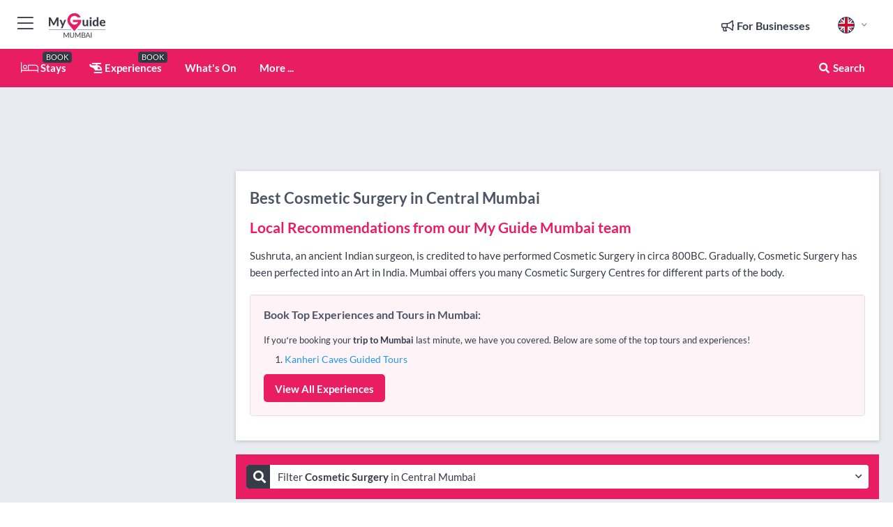

--- FILE ---
content_type: text/html; charset=utf-8
request_url: https://www.myguidemumbai.com/wellness/cosmetic-surgery/central-mumbai
body_size: 15451
content:



			<!DOCTYPE html>
			<!--[if IE 8]>          <html class="ie ie8"> <![endif]-->
			<!--[if IE 9]>          <html class="ie ie9"> <![endif]-->
			<!--[if gt IE 9]><!-->  <html> <!--<![endif]-->
			<html lang="en" >
				<!--<![endif]-->

				<head>

					
					<!-- Global site tag (gtag.js) - Google Analytics -->
					<script nonce="1842dfa67c399edbf3945f9a1c2f75bb" >

			 			window ['gtag_enable_tcf_support'] = true;  

			 		</script>

					<script nonce="1842dfa67c399edbf3945f9a1c2f75bb" async src="https://www.googletagmanager.com/gtag/js?id=G-1BJ0B91QPT"></script>
					<script nonce="1842dfa67c399edbf3945f9a1c2f75bb">
					  	window.dataLayer = window.dataLayer || [];
						function gtag(){dataLayer.push(arguments);}
			  			gtag('js', new Date());

			  			
					  	// gtag('config', 'G-1BJ0B91QPT');
					  	gtag('config', 'G-1BJ0B91QPT', {
					  	 	// 'campaign_source': 'Mumbai',
					  	 	// 'content_group': 'Mumbai',	
						  	'user_properties': {
						   	 	'website': 'Mumbai'
						  	}
						});

					</script>


					
							<meta http-equiv="Content-type" content="text/html; charset=utf-8" />
		<title>Cosmetic Surgery in Central Mumbai, Mumbai</title>
		<meta name="facebook-domain-verification" content="ktqkjm91i37jwnqn6gifer0jtgd8ob" />
		<meta name="description" content="Cosmetic Surgery in Central Mumbai, Mumbai - Sushruta, an ancient Indian surgeon, is credited to have performed Cosmetic Surgery in&amp;nbsp;circa 800BC. Gra...">
		<meta name="keywords" content="Central Mumbai Cosmetic Surgery, Mumbai">
		<meta name="robots" content="noodp, index, follow" />
		<meta name="viewport" content="width=device-width, initial-scale=1">

		<link href='https://fonts.googleapis.com/css?family=Lato:300,400,700,900' rel='stylesheet' type='text/css'>
		
						<link rel="alternate" href="https://www.myguidemumbai.com/wellness/cosmetic-surgery/central-mumbai" hreflang="en" />
							
							<link rel="alternate" href="https://www.myguidemumbai.com/wellness/cosmetic-surgery/central-mumbai" hreflang="x-default" />
						<link rel="alternate" href="https://www.myguidemumbai.com/es/bienestar/cirugia-estetica/central-mumbai" hreflang="es" />
							
						<link rel="alternate" href="https://www.myguidemumbai.com/fr/bien-etre/chirurgie-esthetique/central-mumbai" hreflang="fr" />
							
						<link rel="alternate" href="https://www.myguidemumbai.com/pt/bem-estar/cirurgia-estetica/central-mumbai" hreflang="pt" />
							
						<link rel="alternate" href="https://www.myguidemumbai.com/it/benessere/chirurgia-estetica/central-mumbai" hreflang="it" />
							
						<link rel="alternate" href="https://www.myguidemumbai.com/de/wellness/schonheitschirurgie/central-mumbai" hreflang="de" />
							
						<link rel="alternate" href="https://www.myguidemumbai.com/nl/welzijn/cosmetische-chirurgie/central-mumbai" hreflang="nl" />
							
						<link rel="alternate" href="https://www.myguidemumbai.com/no/velvaere/kosmetisk-kirurgi/central-mumbai" hreflang="no" />
							
						<link rel="alternate" href="https://www.myguidemumbai.com/da/velvaere/kosmetisk-kirurgi/central-mumbai" hreflang="da" />
							
						<link rel="alternate" href="https://www.myguidemumbai.com/sv/valbefinnande/kosmetisk-kirurgi/central-mumbai" hreflang="sv" />
							
						<link rel="alternate" href="https://www.myguidemumbai.com/ja/wellness/%E7%BE%8E%E5%AE%B9%E5%A4%96%E7%A7%91/central-mumbai" hreflang="ja" />
							
						<link rel="alternate" href="https://www.myguidemumbai.com/fi/hyvinvointi/kosmeettinen-leikkaus/central-mumbai" hreflang="fi" />
							
						<link rel="alternate" href="https://www.myguidemumbai.com/pl/wellness/chirurgia-plastyczna/central-mumbai" hreflang="pl" />
							
						<link rel="alternate" href="https://www.myguidemumbai.com/ru/%D0%97%D0%B4%D0%BE%D1%80%D0%BE%D0%B2%D1%8C%D0%B5/%D0%9A%D0%BE%D1%81%D0%BC%D0%B5%D1%82%D0%B8%D1%87%D0%B5%D1%81%D0%BA%D0%B0%D1%8F-%D1%85%D0%B8%D1%80%D1%83%D1%80%D0%B3%D0%B8%D1%8F/central-mumbai" hreflang="ru" />
							
		
	
		<meta name="google-site-verification" content="g-Hssh-jr_iFZzkQsW9QswVlqUzeLWIy9Lys_Od8z5c" />
		<meta name="ahrefs-site-verification" content="f60c15e269fc27ccdd109cbef095f33e8531889e234532880849b804da551c44">
		<link rel="dns-prefetch" href="//https://images.myguide-cdn.com">
		<link rel="preload" fetchpriority="high" as="image" href="https://images.myguide-cdn.com/cdn-cgi/image/height=35,format=auto,quality=85/images/myguide/logo-light/mumbai.png">
		<link rel="preload" fetchpriority="high" as="image" href="https://images.myguide-cdn.com/cdn-cgi/image/height=35,format=auto,quality=85/images/myguide/logo-dark/mumbai.png">
		<link rel="preload" fetchpriority="high" as="image" href="https://images.myguide-cdn.com/cdn-cgi/image/width=1200,format=auto,quality=85/images/myguide/myguide-travel-frame.jpg">

		

		
		
		
		<link rel="canonical" href="https://www.myguidemumbai.com/wellness/cosmetic-surgery/central-mumbai"  />
		
		

		<link rel="icon" href="https://images.myguide-cdn.com/favicons/favicon.ico" />
		<link rel="manifest" href="/manifest.json">
		<link rel="apple-touch-icon" sizes="57x57" href="https://images.myguide-cdn.com/favicons/apple-icon-57x57.png">
		<link rel="apple-touch-icon" sizes="60x60" href="https://images.myguide-cdn.com/favicons/apple-icon-60x60.png">
		<link rel="apple-touch-icon" sizes="72x72" href="https://images.myguide-cdn.com/favicons/apple-icon-72x72.png">
		<link rel="apple-touch-icon" sizes="76x76" href="https://images.myguide-cdn.com/favicons/apple-icon-76x76.png">
		<link rel="apple-touch-icon" sizes="114x114" href="https://images.myguide-cdn.com/favicons/apple-icon-114x114.png">
		<link rel="apple-touch-icon" sizes="120x120" href="https://images.myguide-cdn.com/favicons/apple-icon-120x120.png">
		<link rel="apple-touch-icon" sizes="144x144" href="https://images.myguide-cdn.com/favicons/apple-icon-144x144.png">
		<link rel="apple-touch-icon" sizes="152x152" href="https://images.myguide-cdn.com/favicons/apple-icon-152x152.png">
		<link rel="apple-touch-icon" sizes="180x180" href="https://images.myguide-cdn.com/favicons/apple-icon-180x180.png">
		<link rel="icon" type="image/png" sizes="192x192"  href="https://images.myguide-cdn.com/favicons/android-icon-192x192.png">
		<link rel="icon" type="image/png" sizes="32x32" href="https://images.myguide-cdn.com/favicons/favicon-32x32.png">
		<link rel="icon" type="image/png" sizes="96x96" href="https://images.myguide-cdn.com/favicons/favicon-96x96.png">
		<link rel="icon" type="image/png" sizes="16x16" href="https://images.myguide-cdn.com/favicons/favicon-16x16.png">
		<meta name="msapplication-TileImage" content="https://images.myguide-cdn.com/favicons/ms-icon-144x144.png">
		<meta name="msapplication-TileColor" content="#ffffff">
		<meta name="theme-color" content="#ffffff">
		<meta name="referrer" content="origin">


		<!-- CSS for IE -->
		<!--[if lte IE 9]>
			<link rel="stylesheet" type="text/css" href="css/ie.css" />
		<![endif]-->

		<!-- HTML5 shim and Respond.js IE8 support of HTML5 elements and media queries -->
		<!--[if lt IE 9]>
		  <script type='text/javascript' src="https://html5shiv.googlecode.com/svn/trunk/html5.js"></script>
		  <script type='text/javascript' src="https://cdnjs.cloudflare.com/ajax/libs/respond.js/1.4.2/respond.js"></script>
		<![endif]-->

		
		<meta name="yandex-verification" content="af9c3905eb736483" />
		
		<meta name="p:domain_verify" content="9f2d0fd09100c83e1e9462f55da3ba0a"/>


		<meta property="og:title" content="Cosmetic Surgery in Central Mumbai, Mumbai"/>
		<meta property="og:url" content="https://www.myguidemumbai.com/wellness/cosmetic-surgery/central-mumbai" />
		<meta property="og:type" content="website"/>
		<meta property="og:site_name" content="My Guide Mumbai"/>
		<meta property="og:description" content="Cosmetic Surgery in Central Mumbai, Mumbai - Sushruta, an ancient Indian surgeon, is credited to have performed Cosmetic Surgery in&amp;nbsp;circa 800BC. Gra..." />
		<meta property="og:brand" content="Cosmetic Surgery in Central Mumbai, Mumbai">

					<meta property="og:locale" content="en_GB"/>
					<meta property="og:locale:alternate" content="es_ES"/>
					<meta property="og:locale:alternate" content="fr_FR"/>
					<meta property="og:locale:alternate" content="pt_PT"/>
					<meta property="og:locale:alternate" content="it_IT"/>
					<meta property="og:locale:alternate" content="de_DE"/>
					<meta property="og:locale:alternate" content="nl_NL"/>
					<meta property="og:locale:alternate" content="no_NO"/>
					<meta property="og:locale:alternate" content="da_DK"/>
					<meta property="og:locale:alternate" content="sv_SE"/>
					<meta property="og:locale:alternate" content="ja_JP"/>
					<meta property="og:locale:alternate" content="fi_FI"/>
					<meta property="og:locale:alternate" content="pl_PL"/>
					<meta property="og:locale:alternate" content="ru_RU"/>

		
		
		
		<meta property="og:image" content="https://images.myguide-cdn.com" />

		
		
		
		<meta property="product:category" content="Wellness"/>
		
		<meta property="product:location" content="Mumbai"/>
		<meta property="product:region" content="Central Mumbai"/>
		<meta property="product:categoryPage" content="Cosmetic Surgery"/>
		
		
		<meta property="product:country" content="India"/>
		
		


		
		
		
		
		
		
	
		<meta itemprop="name" content="Cosmetic Surgery in Central Mumbai, Mumbai">
		<meta itemprop="description" content="Cosmetic Surgery in Central Mumbai, Mumbai - Sushruta, an ancient Indian surgeon, is credited to have performed Cosmetic Surgery in&amp;nbsp;circa 800BC. Gra...">
		<meta itemprop="image" content="https://images.myguide-cdn.com">


		<meta name="twitter:card" content="summary">
		<meta name="twitter:site" content="@MyGuideNetwork">
		
		<meta name="twitter:title" content="Cosmetic Surgery in Central Mumbai, Mumbai">
		<meta name="twitter:description" content="Cosmetic Surgery in Central Mumbai, Mumbai - Sushruta, an ancient Indian surgeon, is credited to have performed Cosmetic Surgery in&amp;nbsp;circa 800BC. Gra...">
		<meta name="twitter:image" content="https://images.myguide-cdn.com">

		<meta name="google-site-verification" content="6h6jNsF2E76IFGQ-53vI62FusaH4Rx7G6HwIvLLkQdI" />
		<meta name="google-adsense-account" content="ca-pub-6651265782782197">	




		<link href="https://cache.myguide-network.com//_cache/c7cbef82892739a3c14f125617b5f814.css" rel="stylesheet" type='text/css'>



			
		

			<script nonce="1842dfa67c399edbf3945f9a1c2f75bb" async src="https://securepubads.g.doubleclick.net/tag/js/gpt.js"></script>
			<script nonce="1842dfa67c399edbf3945f9a1c2f75bb">
				var gptadslots = [];
			  	var googletag = googletag || {};
	  			googletag.cmd = googletag.cmd || [];

				googletag.cmd.push(function() {
				gptadslots.push(googletag.defineSlot('/36886427/mumbai_mpu1_300x250', [300, 250], 'mpu1_300x250').addService(googletag.pubads()));
				gptadslots.push(googletag.defineSlot('/36886427/mumbai_mpu2_300x250', [300, 250], 'mpu2_300x250').addService(googletag.pubads()));
				gptadslots.push(googletag.defineSlot('/36886427/mumbai_mpu3_300x250', [300, 250], 'mpu3_300x250').addService(googletag.pubads()));

				
				gptadslots.push(googletag.defineSlot('/36886427/mumbai_top_728x90', [728, 90], 'top_728x90').addService(googletag.pubads()));
				gptadslots.push(googletag.defineSlot('/36886427/mumbai_mpu1_300x600', [300, 600], 'mpu1_300x600').addService(googletag.pubads()));
				gptadslots.push(googletag.defineSlot('/36886427/mumbai_mpu1_728x90', [728, 90], 'mpu1_728x90').addService(googletag.pubads()));
				gptadslots.push(googletag.defineSlot('/36886427/mumbai_top_320x50', [320, 50], 'top_320x50').addService(googletag.pubads()));
				gptadslots.push(googletag.defineSlot('/36886427/mumbai_mpu1_320x50', [320, 50], 'mpu1_320x50').addService(googletag.pubads()));

				googletag.pubads().enableSingleRequest();
				googletag.pubads().setTargeting("PageLink","/wellness/cosmetic-surgery/central-mumbai");
				googletag.pubads().setTargeting("PageType","Category");
				googletag.pubads().setTargeting("PageID","105263");
				googletag.pubads().setTargeting("Lang","en");
				googletag.pubads().setTargeting("Page","Free");
				googletag.pubads().setTargeting("Category","Wellness");
				googletag.pubads().setTargeting("SubCategory","Cosmetic Surgery");
				googletag.enableServices();
				});


				// googletag.cmd.push(function() { googletag.display('mpu1_300x250'); });
				// googletag.cmd.push(function() { googletag.display('top_728x90'); });
				// googletag.cmd.push(function() { googletag.display('top_320x50'); });
			</script>

		
		
		<!-- GetYourGuide Analytics -->

		<script>
		window.addEventListener('load', function() {
			var gygScript = document.createElement('script');
			gygScript.src = "https://widget.getyourguide.com/dist/pa.umd.production.min.js";
			gygScript.async = true;
			gygScript.defer = true;

			gygScript.dataset.gygPartnerId = "GIYFBFF";
			gygScript.dataset.gygGlobalAutoInsert = "true";
			gygScript.dataset.gygGlobalAutoInsertLimit = "8";
			gygScript.dataset.gygGlobalCmp = "auto-insertion";
			gygScript.dataset.gygGlobalAllowedHostCssSelector = ".gygauto";
			gygScript.dataset.gygGlobalExcludedHostUrls = "";
			gygScript.dataset.gygGlobalAllowedHostPathPrefixes = "";
			gygScript.dataset.gygGlobalExcludedKeywords = "";

			document.body.appendChild(gygScript);
		});
		</script>



			<script src="https://www.google.com/recaptcha/enterprise.js?render=6LduFhgrAAAAACFpapDObcxwzn2yMpn2lP5jxegn" async defer></script>

				</head>

				<body class="no-trans front-page browse" 
					ng-app="siteApp" 
					id="MainAppCtrl" 
					ng-controller="AppController" 
					ng-init="$root.activeLanguage = 'en'; init({
						location: 'mumbai',
						ga4key: '',
						slug: '/wellness/cosmetic-surgery/central-mumbai',
						title: 'Cosmetic Surgery in Central Mumbai, Mumbai',
						popup: '',
						actionToken: '4236aecd464aa71954caca52bf6673f4865b4084f1464522b801b7e719c5c5fd',
						lastAction: '',
                        userId: '',
						    googleSignIn: {
                                clientId :'620088340861-8ek878891c5o7ec7gredhui5eqqdph00.apps.googleusercontent.com'
                            },
                        
						view: 'wellness'
					});"


					>
				

					<div id="page-wrapper">


							





			<header id="header" class="navbar-static-top sticky-header ">
				<div class="topnav">
					<div class="container text-center">
						<ul class="quick-menu pull-left">
							<li >

								<a  id="menu-01" href="#mobile-menu-01" title="Toggle Menu" data-toggle="collapse" class="btn-block1 mobile-menu-toggle">
									<i class="fal fa-bars fa-fw"></i>
									<i class="fal fa-times fa-fw"></i>
								</a>

								
							</li>

						
							<li>
								<span class="logo navbar-brand">
									<a href="/" title="My Guide Mumbai">
										<div ng-controller="SeasonCtrl" ng-class="seasonClass">
											<img loading="lazy" class="logo-dark" src="https://images.myguide-cdn.com/cdn-cgi/image/height=35,format=auto,quality=85/images/myguide/logo-dark/mumbai.png" alt="My Guide Mumbai" />
										</div>
									</a>
								</span>
							</li>
						</ul>

						<ul class="social-icons clearfix pull-right">
							
							

							<li   ng-show="$root.cart.count" ng-controller="OrderController" ng-cloak data-toggle="tooltip" data-placement="bottom" title="Shopping Cart">
								<a ng-click="openModal('/order/modal?init=summary&orderID='+ $root.cart.orderId, null, false, 'dialog-centered');" class="btn-block relative cartIcon" > 
									<span class="fa fa-shopping-cart" title='#{[{$root.cart.orders.id}]}'></span>
									<label class="hide">Orders</label>
									<div ng-show="$root.cart.count" class="ng-cloak 1pulsing-notification" ng-class="{'pulsing-notification' : $root.cart.count }">
										<small ng-bind="$root.cart.count"></small>
									</div>
								</a>
							</li>



							

								
							
								
								<li class="forBusiness">
									<a href="/for-businesses" 
										class="btn-block">
										<span class="far fa-fw fa-bullhorn"></span>
										<span><strong>For Businesses</strong></span>
									</a>
								</li>
							
								<li id="languagePicker" class="dropdown">
									<a class="dropdown-toggle" id="dropdownMenu3" data-toggle="dropdown">
												<span class="flag-icon flag-icon-squared flag-icon-gb mr5"></span>
										<i class="far fa-angle-down hidden-xs"></i>
									</a>
									<ul class="dropdown-menu dropdown-menu-left" aria-labelledby="dropdownMenu2">
												<li>
															<a href="/es/bienestar/cirugia-estetica/central-mumbai">
																<span class="flag-icon flag-icon-squared flag-icon-es mr5"></span>
																<small>Spanish</small>
															</a>
												</li>
												<li>
															<a href="/fr/bien-etre/chirurgie-esthetique/central-mumbai">
																<span class="flag-icon flag-icon-squared flag-icon-fr mr5"></span>
																<small>French</small>
															</a>
												</li>
												<li>
															<a href="/pt/bem-estar/cirurgia-estetica/central-mumbai">
																<span class="flag-icon flag-icon-squared flag-icon-pt mr5"></span>
																<small>Portuguese</small>
															</a>
												</li>
												<li>
															<a href="/it/benessere/chirurgia-estetica/central-mumbai">
																<span class="flag-icon flag-icon-squared flag-icon-it mr5"></span>
																<small>Italian</small>
															</a>
												</li>
												<li>
															<a href="/de/wellness/schonheitschirurgie/central-mumbai">
																<span class="flag-icon flag-icon-squared flag-icon-de mr5"></span>
																<small>German</small>
															</a>
												</li>
												<li>
															<a href="/nl/welzijn/cosmetische-chirurgie/central-mumbai">
																<span class="flag-icon flag-icon-squared flag-icon-nl mr5"></span>
																<small>Dutch</small>
															</a>
												</li>
												<li>
															<a href="/no/velvaere/kosmetisk-kirurgi/central-mumbai">
																<span class="flag-icon flag-icon-squared flag-icon-no mr5"></span>
																<small>Norwegian</small>
															</a>
												</li>
												<li>
															<a href="/da/velvaere/kosmetisk-kirurgi/central-mumbai">
																<span class="flag-icon flag-icon-squared flag-icon-dk mr5"></span>
																<small>Danish</small>
															</a>
												</li>
												<li>
															<a href="/sv/valbefinnande/kosmetisk-kirurgi/central-mumbai">
																<span class="flag-icon flag-icon-squared flag-icon-sv mr5"></span>
																<small>Swedish</small>
															</a>
												</li>
												<li>
															<a href="/ja/wellness/%E7%BE%8E%E5%AE%B9%E5%A4%96%E7%A7%91/central-mumbai">
																<span class="flag-icon flag-icon-squared flag-icon-jp mr5"></span>
																<small>Japanese</small>
															</a>
												</li>
												<li>
															<a href="/fi/hyvinvointi/kosmeettinen-leikkaus/central-mumbai">
																<span class="flag-icon flag-icon-squared flag-icon-fi mr5"></span>
																<small>Finnish</small>
															</a>
												</li>
												<li>
															<a href="/pl/wellness/chirurgia-plastyczna/central-mumbai">
																<span class="flag-icon flag-icon-squared flag-icon-pl mr5"></span>
																<small>Polish</small>
															</a>
												</li>
												<li>
															<a href="/ru/%D0%97%D0%B4%D0%BE%D1%80%D0%BE%D0%B2%D1%8C%D0%B5/%D0%9A%D0%BE%D1%81%D0%BC%D0%B5%D1%82%D0%B8%D1%87%D0%B5%D1%81%D0%BA%D0%B0%D1%8F-%D1%85%D0%B8%D1%80%D1%83%D1%80%D0%B3%D0%B8%D1%8F/central-mumbai">
																<span class="flag-icon flag-icon-squared flag-icon-ru mr5"></span>
																<small>Russian</small>
															</a>
												</li>
									</ul>
								</li>


							
						</ul>
					</div>
				</div>


				<div class="main-header ">
					
					<div class="container">

						<nav class="scrollmenu" role="navigation">
							<ul class="menu">



									

										<li id="homepage" >
											<a href="/">
												<i class="fal fa-bed fa-lg"></i> Stays
											</a>
											<small class="label dark">BOOK</small>
											
										</li>



									

														<li id="experiences" >
															<a href="/experiences"><i class="fas fa-helicopter"></i> Experiences</a>
															<small class="label dark">BOOK</small>
														</li>


										<li id="whatson" >
											<a href="/events">What's On</a>
										</li>



									
									
									





									<li>
											<a ng-href="" ng-click="openModal('/modal/menu', null, false, 'dialog-centered modal-lg');" class="btn-block">
												More ...
											</a>
									</li>

											<li class="pull-right" data-toggle="tooltip" data-placement="bottom" title="Search Website">
												<a class="btn-block noarrows" data-fancybox data-options='{"smallBtn":false, "buttons":false}' data-src="#filters" href="javascript:;" ng-click="$root.searchQuery=''; $root.searchTotal=1">
													<span class="fa fa-fw fa fa-search"></span> Search
												</a>
											</li>
							</ul>
						</nav>
					</div>

					
				</div>



				<nav id="mobile-menu-01" class="mobile-menu collapse width" aria-expanded="false" ng-cloak>
	                
					
					<a id="menu-01" href="#mobile-menu-01" title="Toggle Menu" data-toggle="collapse" class="mobile-menu-toggle">
							<i class="fal fa-times fa-fw"></i>
						</a>

	                <ul id="mobile-primary-menu" class="menu">

	                	<li ng-if="!$root.user.id" ng-cloak class="loginButton">
							

							<button ng-if="!$root.user.id" ng-click="openModal('/modal/users/auth', null, false, 'dialog-centered');" type="button" class="ng-scope">
                                Login / Sign Up         
                            </button>
						</li>
					
						
						<li ng-if="$root.user.id" ng-cloak class="loginButton menu-item-has-children">
							<a role="button" data-toggle="collapse" href="#profileMenuCollapse" aria-expanded="false" aria-controls="profileMenuCollapse">
								<img ng-if="$root.user.social.facebook.id"
									ng-src="{[{'https://graph.facebook.com/'+ $root.user.social.facebook.id + '/picture?type=large'}]}" 
									alt="{[{$root.user.fullName}]}">
								<img ng-if="!$root.user.social.facebook.id"
									ng-src="https://images.myguide-cdn.com/cdn-cgi/image/height=45,format=auto,quality=85/images/author-placeholder.jpg" 
									alt="{[{$root.user.fullName}]}">
								Hello {[{$root.user.name}]} <i class="fal fa-angle-down"></i>
							</a>
							<div class="submenu collapse" id="profileMenuCollapse">
								<ul>
									<li>
										<a ng-href="/profile">
											Profile
										</a>
									</li>
									<li>
										<a ng-href="/order-history">
											Your Orders
										</a>
									</li>
									<li>
										<a ng-href="/lists">
											My Guides
										</a>
									</li>
									<li>
										<a ng-click="userLogout({
											rid: 'READER_ID',
											url: 'https://www.myguidemumbai.com/wellness/cosmetic-surgery/central-mumbai',
											return: 'https://www.myguidemumbai.com/wellness/cosmetic-surgery/central-mumbai'
										}, true)" ng-href="">
										Logout
										</a>
									</li>
								</ul>
								<div class="space-sep10"></div>
							</div>
						</li>
						<div class="separator"></div>
					


							<li>
								<a href="/for-businesses">
									<i class="fal fa-bullhorn"></i> Add a Business
								</a>
							</li>

							<li>
								<a href="/addcompany">
									<i class="fal fa-check"></i> Claim your Business
								</a>
							</li>

							<li>
								<a href="/promote-events">
									<i class="fal fa-calendar-alt"></i> Promote Events
								</a>
							</li>

							<div class="space-sep10"></div>
							<div class="separator"></div>

						
						

							<li class="menu-item-has-children">
								<a role="button" data-toggle="collapse" href="#eventsMenuCollapse" aria-expanded="false" aria-controls="eventsMenuCollapse">
									<i class="fas fa-calendar-alt"></i> What's On Mumbai<i class="fal fa-angle-down"></i>
								</a>
								<div class="submenu collapse" id="eventsMenuCollapse">
									<ul>
										<li><a href="/events">All Events in Mumbai</a></li>

											<li><a href="/events/next-week">Next Week</a></li>
											<li><a href="/events/tomorrow">Tomorrow</a></li>
											<li><a href="/events/today">Today</a></li>
											<li><a href="/events/this-weekend">This Weekend</a></li>

											<li><a href="/events/january-2026">January 2026</a></li>
											<li><a href="/events/february-2026">February 2026</a></li>
											<li><a href="/events/march-2026">March 2026</a></li>
											<li><a href="/events/april-2026">April 2026</a></li>
											<li><a href="/events/may-2026">May 2026</a></li>
											<li><a href="/events/june-2026">June 2026</a></li>
											<li><a href="/events/july-2026">July 2026</a></li>
											<li><a href="/events/august-2026">August 2026</a></li>
									</ul>
								</div>
							</li>
							<div class="space-sep10"></div>
							<div class="separator"></div>



							<li id="homepage" >
								<a href="/">
									<i class="fal fa-bed fa-lg"></i> Stays
									<small class="label pink">BOOK</small>
								</a>
							</li>





												<li>
													<a href="/experiences"> 
														<i class="fas fa-helicopter"></i> Experiences
														<small class="label pink">BOOK</small>
													
													</a>
												</li>

						
						<div class="space-sep10"></div>
						<div class="separator"></div>							


						
										<li><a href="/accommodation">Accommodation</a></li>
										<li><a href="/restaurants">Restaurants</a></li>
										<li><a href="/nightlife">Nightlife</a></li>
										<li><a href="/things-to-do">Things To Do</a></li>
										<li><a href="/shopping">Shopping</a></li>
										<li><a href="/wellness">Wellness</a></li>
										<li><a href="/services">Services</a></li>

						<div class="space-sep10"></div>
						<div class="separator"></div>




						
						

						
							<li class="">
								<a href="/regional-information">Regional Info</a>
							</li>
							<li class="">
								<a href="/usefulinfo">Useful Info</a>
							</li>
					</ul>
	            </nav>

				<nav id="mobile-menu-02" class="mobile-menu collapse " aria-expanded="false">
					<a id="menu-02" href="#mobile-menu-02" title="Search" data-toggle="collapse" class="mobile-menu-toggle filter">
						
					</a>
					

					<ul class="iconList clearfix">
	    					<li>

	    						<a ng-href ng-click="openModal('/modal/users/auth', null, false, 'dialog-centered');" class="btn-block relative cartIcon"><i class="fa fa-user"></i> <span>View Profile</span></a></li>
							<li>
								<a ng-href ng-click="openModal('/modal/users/auth', null, false, 'dialog-centered');" class="btn-block relative cartIcon"><i class="fa fa-shopping-cart"></i> <span>Your Orders</span></a>
							</li>
	    					<li>
								<a ng-href ng-click="openModal('/modal/users/auth', null, false, 'dialog-centered');" class="btn-block relative cartIcon"> 
									<i class="fa fa-list"></i> <span>My Guides</span>
								</a>
							</li>
		    				<li>
		    					<a ng-href ng-click="openModal('/modal/users/auth', null, false, 'dialog-centered');"><i class="fa fa-sign-in"></i><span>Login</span></a>
		    				</li>
		    		</ul>
						<div class="logIn">
							<p>Log in for great & exciting features!</p> <img width="53" height="29" src="https://images.myguide-cdn.com/images/myguide/icons/arrow.png" alt="Arrow">
						</div>
	            </nav>

			</header>
	





							

								 <script type="application/ld+json">{
    "@context": "http:\/\/schema.org",
    "@type": "Organization",
    "name": "My Guide Mumbai",
    "url": "https:\/\/www.myguidemumbai.com",
    "logo": {
        "@context": "http:\/\/schema.org",
        "@type": "ImageObject",
        "url": "https:\/\/images.myguide-cdn.com\/images\/myguide\/logo-dark\/mumbai.png"
    }
}</script>
 <script type="application/ld+json">{
    "@context": "http:\/\/schema.org",
    "@type": "WebSite",
    "name": "My Guide Mumbai",
    "url": "https:\/\/www.myguidemumbai.com"
}</script>
 <script type="application/ld+json">{
    "@context": "http:\/\/schema.org",
    "@type": "BreadcrumbList",
    "itemListElement": [
        {
            "@type": "ListItem",
            "position": 1,
            "item": {
                "@id": "\/",
                "name": "Mumbai"
            }
        },
        {
            "@type": "ListItem",
            "position": 2,
            "item": {
                "@id": "\/wellness",
                "name": "Wellness"
            }
        },
        {
            "@type": "ListItem",
            "position": 3,
            "item": {
                "@id": "\/wellness\/cosmetic-surgery",
                "name": "Cosmetic Surgery"
            }
        },
        {
            "@type": "ListItem",
            "position": 4,
            "item": {
                "@id": "\/wellness\/cosmetic-surgery\/central-mumbai",
                "name": "Central Mumbai"
            }
        }
    ]
}</script>
 <script type="application/ld+json">{
    "@context": "http:\/\/schema.org",
    "@graph": [
        {
            "@context": "http:\/\/schema.org",
            "@type": "SiteNavigationElement",
            "@id": "https:\/\/www.myguidemumbai.com#menu",
            "name": "Stays",
            "url": "https:\/\/www.myguidemumbai.com\/"
        },
        {
            "@context": "http:\/\/schema.org",
            "@type": "SiteNavigationElement",
            "@id": "https:\/\/www.myguidemumbai.com#menu",
            "name": "Experiences",
            "url": "https:\/\/www.myguidemumbai.com\/experiences"
        },
        {
            "@context": "http:\/\/schema.org",
            "@type": "SiteNavigationElement",
            "@id": "https:\/\/www.myguidemumbai.com#menu",
            "name": "Events in Mumbai",
            "url": "https:\/\/www.myguidemumbai.com\/events"
        },
        {
            "@context": "http:\/\/schema.org",
            "@type": "SiteNavigationElement",
            "@id": "https:\/\/www.myguidemumbai.com#menu",
            "name": "Accommodation",
            "url": "https:\/\/www.myguidemumbai.com\/accommodation"
        },
        {
            "@context": "http:\/\/schema.org",
            "@type": "SiteNavigationElement",
            "@id": "https:\/\/www.myguidemumbai.com#menu",
            "name": "Restaurants",
            "url": "https:\/\/www.myguidemumbai.com\/restaurants"
        },
        {
            "@context": "http:\/\/schema.org",
            "@type": "SiteNavigationElement",
            "@id": "https:\/\/www.myguidemumbai.com#menu",
            "name": "Nightlife",
            "url": "https:\/\/www.myguidemumbai.com\/nightlife"
        },
        {
            "@context": "http:\/\/schema.org",
            "@type": "SiteNavigationElement",
            "@id": "https:\/\/www.myguidemumbai.com#menu",
            "name": "Things To Do",
            "url": "https:\/\/www.myguidemumbai.com\/things-to-do"
        },
        {
            "@context": "http:\/\/schema.org",
            "@type": "SiteNavigationElement",
            "@id": "https:\/\/www.myguidemumbai.com#menu",
            "name": "Shopping",
            "url": "https:\/\/www.myguidemumbai.com\/shopping"
        },
        {
            "@context": "http:\/\/schema.org",
            "@type": "SiteNavigationElement",
            "@id": "https:\/\/www.myguidemumbai.com#menu",
            "name": "Wellness",
            "url": "https:\/\/www.myguidemumbai.com\/wellness"
        },
        {
            "@context": "http:\/\/schema.org",
            "@type": "SiteNavigationElement",
            "@id": "https:\/\/www.myguidemumbai.com#menu",
            "name": "Services",
            "url": "https:\/\/www.myguidemumbai.com\/services"
        },
        {
            "@context": "http:\/\/schema.org",
            "@type": "SiteNavigationElement",
            "@id": "https:\/\/www.myguidemumbai.com#menu",
            "name": "Regional Info",
            "url": "https:\/\/www.myguidemumbai.com\/regional-information"
        },
        {
            "@context": "http:\/\/schema.org",
            "@type": "SiteNavigationElement",
            "@id": "https:\/\/www.myguidemumbai.com#menu",
            "name": "Useful Info",
            "url": "https:\/\/www.myguidemumbai.com\/usefulinfo"
        },
        {
            "@context": "http:\/\/schema.org",
            "@type": "SiteNavigationElement",
            "@id": "https:\/\/www.myguidemumbai.com#menu",
            "name": "Mumbai Travel Guide",
            "url": "https:\/\/www.myguidemumbai.com\/travel-articles"
        }
    ]
}</script>
 <script type="application/ld+json">{
    "@context": "http:\/\/schema.org",
    "@type": "ItemList",
    "url": "https:\/\/www.myguidemumbai.com\/wellness\/cosmetic-surgery\/central-mumbai",
    "name": "Cosmetic Surgery in Central Mumbai, Mumbai",
    "description": "Cosmetic Surgery in Central Mumbai, Mumbai - Sushruta, an ancient Indian surgeon, is credited to have performed Cosmetic Surgery in&amp;nbsp;circa 800BC. Gra...",
    "itemListElement": [
        {
            "@type": "ListItem",
            "position": 1,
            "item": {
                "@type": "Event",
                "startDate": "2026-02-01",
                "name": "Dr.Rachita Skin Trichology and Aesthetic Centre",
                "description": "A clinical approach combing medical, Laser skin care therapies addressing individual concerns and specialize in offering a range of proven, safe highly successful medical",
                "image": "https:\/\/images.myguide-cdn.com\/mumbai\/companies\/drrachita-skin-trichology-and-aesthetic-centre\/large\/drrachita-skin-trichology-and-aesthetic-centre-247972.jpg",
                "url": "https:\/\/www.myguidemumbai.com\/wellness\/drrachita-skin-trichology-and-aesthetic-centre",
                "location": {
                    "@type": "Place",
                    "name": "Mumbai",
                    "address": {
                        "@type": "PostalAddress",
                        "streetAddress": "Shubham Flora, 204, 2nd Floor, Opp- Basant Park Chembur Police Station",
                        "postalCode": 400071,
                        "addressLocality": "Mumbai",
                        "addressCountry": "India"
                    },
                    "geo": {
                        "@type": "GeoCoordinates",
                        "latitude": 19.04577,
                        "longitude": 72.9091
                    }
                }
            }
        },
        {
            "@type": "ListItem",
            "position": 2,
            "item": {
                "@type": "Event",
                "startDate": "2026-02-01",
                "name": "Amrit Clinic",
                "description": "Do you want to change your look, boost your confidence and enjoy a more healthy and active lifestyle? At Amrit Clinic you can enhance your health, improve the way you loo",
                "image": "https:\/\/images.myguide-cdn.com\/mumbai\/companies\/amrit-clinic\/large\/amrit-clinic-247957.jpg",
                "url": "https:\/\/www.myguidemumbai.com\/wellness\/amrit-clinic",
                "location": {
                    "@type": "Place",
                    "name": "Mumbai",
                    "address": {
                        "@type": "PostalAddress",
                        "streetAddress": "119, Hallmark Vasant Oscar, L.B.S Mulund (W)",
                        "postalCode": 400080,
                        "addressLocality": "Mumbai",
                        "addressCountry": "India"
                    },
                    "geo": {
                        "@type": "GeoCoordinates",
                        "latitude": 19.17614,
                        "longitude": 72.9439
                    }
                }
            }
        }
    ]
}</script>




								<section id="content">
									<div class="container">
										<div class="row">

											<div class="sidebar hidden-sm hidden-xs col-md-3">
																<div class="clearfix"></div>
			<div class="advert">

							<script async src="https://pagead2.googlesyndication.com/pagead/js/adsbygoogle.js?client=ca-pub-6651265782782197"
							     crossorigin="anonymous"></script>
							<!-- MPU1 -->
							<ins class="adsbygoogle"
							     style="display:block"
							     data-ad-client="ca-pub-6651265782782197"
							     data-ad-slot="6983515904"
							     data-ad-format="auto"
							     data-full-width-responsive="true"></ins>
							<script>
							     (adsbygoogle = window.adsbygoogle || []).push({});
							</script>

					
			</div>
			<div class="clearfix"></div>




														<div class="advert skyscraper">

			
						<a title="View All Experiences" href="/experiences">
							<img loading="lazy" src="https://images.myguide-cdn.com/cdn-cgi/image/width=350,format=auto,quality=85/advertising/gyg_en.png" height="auto" width="350" alt="Ad Placeholder">
						</a>



			
	</div>

															<div class="clearfix"></div>
		<div class="advert">

			


						<script async src="https://pagead2.googlesyndication.com/pagead/js/adsbygoogle.js?client=ca-pub-6651265782782197"
						     crossorigin="anonymous"></script>
						<ins class="adsbygoogle"
						     style="display:block"
						     data-ad-format="fluid"
						     data-ad-layout-key="-fb+5w+4e-db+86"
						     data-ad-client="ca-pub-6651265782782197"
						     data-ad-slot="8488169263"></ins>
						<script>
						     (adsbygoogle = window.adsbygoogle || []).push({});
						</script>

						
							
						<div 
								class="trackClick" 
								data-affiliate="GetYourGuide" 
								data-track="affiliatelink"  
								data-view="browse"
								data-type="browse" 
								data-typeid="105263" 
								data-ref="widget_auto"
								data-gyg-widget="auto" 
								data-gyg-number-of-items="5"
								data-gyg-locale-code="en-GB" 
								data-gyg-currency="INR" 
								data-gyg-cmp=""
								data-gyg-partner-id="GIYFBFF"></div>



					
					
		</div>

											</div>
											
											<div id="main" class="col-sm-12 col-md-9">
																<div class="advert leaderboard">

							<div id="top_728x90">
								<script async src="https://pagead2.googlesyndication.com/pagead/js/adsbygoogle.js?client=ca-pub-6651265782782197"
								     crossorigin="anonymous"></script>
								<!-- Leaderboard1 -->
								<ins class="adsbygoogle"
								     style="display:inline-block;width:728px;height:90px"
								     data-ad-client="ca-pub-6651265782782197"
								     data-ad-slot="4539684967"></ins>
								<script>
								     (adsbygoogle = window.adsbygoogle || []).push({});
								</script>
							</div>

							<div class="callToAction">
								<div>Want to Run Your Own<br><strong>My Guide Website</strong>?</div>
								<a class="pink" href="https://www.myguide-network.com/franchise" target="_blank"><i class="fa fa-info-circle"></i> Find Out More</a>
							</div>
						
									

			</div>

													







														
	<div class="post box-shadow">


		
		
		
		<div class="details bs">
			<div class="post-content">
					
					
					<h1>
					
					Best 
					Cosmetic Surgery in Central Mumbai
					
					
					</h1>


					

					
					

					<h2 class="pink">Local Recommendations from our My Guide Mumbai team</h2>
					<p>
					<p>Sushruta, an ancient Indian surgeon, is credited to have performed Cosmetic Surgery in&nbsp;circa 800BC. Gradually, Cosmetic Surgery has been perfected into an Art in India. Mumbai offers you many Cosmetic Surgery Centres for different parts of the body.&nbsp;</p><p></p>
					</p>

				<div class="space-sep5"></div>




								<div class="well pink-bg-lighter2">
									<h5>Book Top Experiences and Tours in Mumbai:</h5>		
									<small>If youʻre booking your <strong>trip to Mumbai</strong> last minute, we have you covered. Below are some of the top tours and experiences!</small>			
									<div class="space-sep5"></div>			
									<ul class="list-decimal">
											<li><a target="_blank" href="/experiences/kanheri-caves-guided-tours">Kanheri Caves Guided Tours</a></li>
									</ul>

											<div class="space-sep10"></div>			
											<a target="_blank" class="button big " title="View All Experiences" href="/experiences">View All Experiences</a>
								</div>

							
				<div class="space-sep5"></div>
			</div>
		</div>
	</div>



					<div class="space-sep20"></div>
					<div class="sort-by-section row">
						
						<div class="nopadding row">
							<div class="col-xs-12 col-md-12">
								<div class="search">
									<a class="noarrows" data-fancybox data-options='{"smallBtn":false, "buttons":false}' data-src="#filters" href="javascript:;">
										<div class="bg">
											<i class="fa fa-search"></i>
										</div>
										<span class="inputButton">Filter <strong>Cosmetic Surgery</strong> in Central Mumbai</span>
									</a>
								</div>
							</div>						
						</div>
						<div class="clearfix"></div>
					</div>

				<div class="space-sep5"></div>



	<div ng-controller="PaginationCtrl" ng-init="init('', '', '51ee15cf5482de93929bdc0c9cea68a9')">
		<div id="scrollingcontent" >
				
			<div class="company-list listing-style3 wellness">
				    <div class="listitempage row list-items bigItems cardItems" data-url="/wellness/cosmetic-surgery/central-mumbai">
       

                <div class="list-items">
                    <div class="item whatson listitem" data-page-url="/wellness/cosmetic-surgery/central-mumbai">
                        <div class="absolute" data-toggle="tooltip" data-placement="bottom" title="Add to My Guide">
                                <a class="iconButton" title="Add to My Guide" ng-click="openModal('/modal/users/auth', null, false, 'dialog-centered');"><i class="far fa-plus"></i></a>
                            
                        </div>
                        <a target="_blank" class="hoverZoom" href="/wellness/drrachita-skin-trichology-and-aesthetic-centre">
                            <div class="list-image">
                                <figure  >
                                    <figcaption class="entry-date mainEvents">
                                    </figcaption>


                                    <img class="zoom" loading="lazy" alt="Dr.Rachita Skin Trichology and Aesthetic Centre" src="https://images.myguide-cdn.com/cdn-cgi/image/width=300,format=auto,quality=85/mumbai/companies/drrachita-skin-trichology-and-aesthetic-centre/large/drrachita-skin-trichology-and-aesthetic-centre-247972.jpg">


                                </figure>
                            
                            </div>
                            <div class="list-text overflowFade">
                                <h2 class="block-with-text">Dr.Rachita Skin Trichology and Aesthetic Centre</h2>
                                
                                <div class="clearfix"></div>
                                <div class="ellipsis"><small class="comma">Cosmetic Surgery</small><small class="comma">Wellness</small></div>
                                <p class="maxLine2">A clinical approach combing medical, Laser skin care therapies addressing individual concerns and specialize in offering a range of proven, safe highly successful medical</p>
                                
                                <div class="space-sep5 hidden-xs"></div>
                            </div>
                        </a>
                        <div class="list-footer">
                            
                           

                            
                        </div>
                    </div>
                        
                    <div class="clearfix"></div>
                </div>
        

                <div class="list-items">
                    <div class="item whatson listitem" data-page-url="/wellness/cosmetic-surgery/central-mumbai">
                        <div class="absolute" data-toggle="tooltip" data-placement="bottom" title="Add to My Guide">
                                <a class="iconButton" title="Add to My Guide" ng-click="openModal('/modal/users/auth', null, false, 'dialog-centered');"><i class="far fa-plus"></i></a>
                            
                        </div>
                        <a target="_blank" class="hoverZoom" href="/wellness/amrit-clinic">
                            <div class="list-image">
                                <figure  >
                                    <figcaption class="entry-date mainEvents">
                                    </figcaption>


                                    <img class="zoom" loading="lazy" alt="Amrit Clinic" src="https://images.myguide-cdn.com/cdn-cgi/image/width=300,format=auto,quality=85/mumbai/companies/amrit-clinic/large/amrit-clinic-247957.jpg">


                                </figure>
                            
                            </div>
                            <div class="list-text overflowFade">
                                <h2 class="block-with-text">Amrit Clinic</h2>
                                
                                <div class="clearfix"></div>
                                <div class="ellipsis"><small class="comma">Cosmetic Surgery</small><small class="comma">Wellness</small></div>
                                <p class="maxLine2">Do you want to change your look, boost your confidence and enjoy a more healthy and active lifestyle? At Amrit Clinic you can enhance your health, improve the way you loo</p>
                                
                                <div class="space-sep5 hidden-xs"></div>
                            </div>
                        </a>
                        <div class="list-footer">
                            
                           

                            
                        </div>
                    </div>
                        
                    <div class="clearfix"></div>
                </div>
        

    </div>

			</div>

			<ul class="pagination clearfix pull-right">
				
	

	
	

			</ul>
		</div>
	</div>

											</div>
										</div>
									</div>
								</section>

							
		<div id="userlists" class="mgLightbox customLightbox">
			<div class="lightboxHeader">
				<a class="innerClose left" data-fancybox-close><i class="fa fa-angle-double-left"></i></a>
					<a ng-click="openModal('/modal/users/auth', null, false, 'dialog-centered');" class="innerClose pull-right">
						<i class="fa fa-user-circle"></i>
					</a>
				<h4>My Lists</h4>

				<div id="createBox" class="mgLightbox smallBox">
					<div class="lightboxHeader">
						<a class="innerClose left" data-fancybox-close><i class="fa fa-angle-double-left"></i></a>
						<a class="innerClose" data-fancybox-close><span class="closeIcon faded"></span></a>
						<h4>Create New Guide</h4>
					</div>
					<div class="lightboxContent">
						<label>Suggested Guides</label>

						<select class="custom-select" ng-model="$root.listCtrl.select.ideas" ng-change="$root.listCtrl.value = $root.listCtrl.select.ideas;" name="ideas" id="ideas">
							<option value="">-- Select One --</option>
							<optgroup label="Suggested Guides">
								<option value="My Guide to Mumbai">My Guide to Mumbai</option>
									<option value="New Bars To Try">New Bars To Try</option>
									<option value="New Nightclubs To Try">New Nightclubs To Try</option>
									<option value="New Restaurants To Try">New Restaurants To Try</option>
									<option value="Best For Cocktails">Best For Cocktails</option>
									<option value="Best For Friday Night Drinks">Best For Friday Night Drinks</option>
									<option value="Best For Kids">Best For Kids</option>
									<option value="Best For Live Music">Best For Live Music</option>
									<option value="Best For Meeting Friends">Best For Meeting Friends</option>
									<option value="Best For Sundays">Best For Sundays</option>
									<option value="Best For Sunsets">Best For Sunsets</option>
									<option value="Best For Relaxing">Best For Relaxing</option>
									<option value="My Favourite Cafes">My Favourite Cafes</option>
									<option value="My Favourite Clubs">My Favourite Clubs</option>
									<option value="My Favourite Places">My Favourite Places</option>
									<option value="My Favourite Restaurants">My Favourite Restaurants</option>
									<option value="My Favourite Rooftop Bars">My Favourite Rooftop Bars</option>
									<option value="My Must See Places">My Must See Places</option>
									<option value="My Trip in DATE">My Trip in DATE</option>
									<option value="Our Trip to .....">Our Trip to .....</option>
									<option value="Must See Places For First Timers">Must See Places For First Timers</option>
									<option value="Hottest New Venues">Hottest New Venues</option>
									<option value="Trending">Trending</option>
									<option value="The Bucket List">The Bucket List</option>
							</optgroup>
								<optgroup label="Attractions in Mumbai">
									<option value="Best Attractions in Mumbai">Best Attractions in Mumbai</option>
									<option value="Top 5 Attractions in Mumbai">Top 5 Attractions in Mumbai</option>
									<option value="Top 10 Attractions in Mumbai">Top 10 Attractions in Mumbai</option>
								</optgroup>
								<optgroup label="Bars in Mumbai">
									<option value="Best Bars in Mumbai">Best Bars in Mumbai</option>
									<option value="Top 5 Bars in Mumbai">Top 5 Bars in Mumbai</option>
									<option value="Top 10 Bars in Mumbai">Top 10 Bars in Mumbai</option>
								</optgroup>
								<optgroup label="Beaches in Mumbai">
									<option value="Best Beaches in Mumbai">Best Beaches in Mumbai</option>
									<option value="Top 5 Beaches in Mumbai">Top 5 Beaches in Mumbai</option>
									<option value="Top 10 Beaches in Mumbai">Top 10 Beaches in Mumbai</option>
								</optgroup>
								<optgroup label="Beach Clubs in Mumbai">
									<option value="Best Beach Clubs in Mumbai">Best Beach Clubs in Mumbai</option>
									<option value="Top 5 Beach Clubs in Mumbai">Top 5 Beach Clubs in Mumbai</option>
									<option value="Top 10 Beach Clubs in Mumbai">Top 10 Beach Clubs in Mumbai</option>
								</optgroup>
								<optgroup label="Breathtaking Locations in Mumbai">
									<option value="Best Breathtaking Locations in Mumbai">Best Breathtaking Locations in Mumbai</option>
									<option value="Top 5 Breathtaking Locations in Mumbai">Top 5 Breathtaking Locations in Mumbai</option>
									<option value="Top 10 Breathtaking Locations in Mumbai">Top 10 Breathtaking Locations in Mumbai</option>
								</optgroup>
								<optgroup label="Cafes in Mumbai">
									<option value="Best Cafes in Mumbai">Best Cafes in Mumbai</option>
									<option value="Top 5 Cafes in Mumbai">Top 5 Cafes in Mumbai</option>
									<option value="Top 10 Cafes in Mumbai">Top 10 Cafes in Mumbai</option>
								</optgroup>
								<optgroup label="Clubs in Mumbai">
									<option value="Best Clubs in Mumbai">Best Clubs in Mumbai</option>
									<option value="Top 5 Clubs in Mumbai">Top 5 Clubs in Mumbai</option>
									<option value="Top 10 Clubs in Mumbai">Top 10 Clubs in Mumbai</option>
								</optgroup>
								<optgroup label="Cocktail Bars in Mumbai">
									<option value="Best Cocktail Bars in Mumbai">Best Cocktail Bars in Mumbai</option>
									<option value="Top 5 Cocktail Bars in Mumbai">Top 5 Cocktail Bars in Mumbai</option>
									<option value="Top 10 Cocktail Bars in Mumbai">Top 10 Cocktail Bars in Mumbai</option>
								</optgroup>
								<optgroup label="Golf Courses in Mumbai">
									<option value="Best Golf Courses in Mumbai">Best Golf Courses in Mumbai</option>
									<option value="Top 5 Golf Courses in Mumbai">Top 5 Golf Courses in Mumbai</option>
									<option value="Top 10 Golf Courses in Mumbai">Top 10 Golf Courses in Mumbai</option>
								</optgroup>
								<optgroup label="Luxury Resorts in Mumbai">
									<option value="Best Luxury Resorts in Mumbai">Best Luxury Resorts in Mumbai</option>
									<option value="Top 5 Luxury Resorts in Mumbai">Top 5 Luxury Resorts in Mumbai</option>
									<option value="Top 10 Luxury Resorts in Mumbai">Top 10 Luxury Resorts in Mumbai</option>
								</optgroup>
								<optgroup label="Night Clubs in Mumbai">
									<option value="Best Night Clubs in Mumbai">Best Night Clubs in Mumbai</option>
									<option value="Top 5 Night Clubs in Mumbai">Top 5 Night Clubs in Mumbai</option>
									<option value="Top 10 Night Clubs in Mumbai">Top 10 Night Clubs in Mumbai</option>
								</optgroup>
								<optgroup label="For Birthday Parties in Mumbai">
									<option value="Best For Birthday Parties in Mumbai">Best For Birthday Parties in Mumbai</option>
									<option value="Top 5 For Birthday Parties in Mumbai">Top 5 For Birthday Parties in Mumbai</option>
									<option value="Top 10 For Birthday Parties in Mumbai">Top 10 For Birthday Parties in Mumbai</option>
								</optgroup>
								<optgroup label="For Christmas Parties in Mumbai">
									<option value="Best For Christmas Parties in Mumbai">Best For Christmas Parties in Mumbai</option>
									<option value="Top 5 For Christmas Parties in Mumbai">Top 5 For Christmas Parties in Mumbai</option>
									<option value="Top 10 For Christmas Parties in Mumbai">Top 10 For Christmas Parties in Mumbai</option>
								</optgroup>
								<optgroup label="For Fathers Day in Mumbai">
									<option value="Best For Fathers Day in Mumbai">Best For Fathers Day in Mumbai</option>
									<option value="Top 5 For Fathers Day in Mumbai">Top 5 For Fathers Day in Mumbai</option>
									<option value="Top 10 For Fathers Day in Mumbai">Top 10 For Fathers Day in Mumbai</option>
								</optgroup>
								<optgroup label="For Mothers Day in Mumbai">
									<option value="Best For Mothers Day in Mumbai">Best For Mothers Day in Mumbai</option>
									<option value="Top 5 For Mothers Day in Mumbai">Top 5 For Mothers Day in Mumbai</option>
									<option value="Top 10 For Mothers Day in Mumbai">Top 10 For Mothers Day in Mumbai</option>
								</optgroup>
								<optgroup label="For Office Parties in Mumbai">
									<option value="Best For Office Parties in Mumbai">Best For Office Parties in Mumbai</option>
									<option value="Top 5 For Office Parties in Mumbai">Top 5 For Office Parties in Mumbai</option>
									<option value="Top 10 For Office Parties in Mumbai">Top 10 For Office Parties in Mumbai</option>
								</optgroup>
								<optgroup label="For Stag & Hens in Mumbai">
									<option value="Best For Stag & Hens in Mumbai">Best For Stag & Hens in Mumbai</option>
									<option value="Top 5 For Stag & Hens in Mumbai">Top 5 For Stag & Hens in Mumbai</option>
									<option value="Top 10 For Stag & Hens in Mumbai">Top 10 For Stag & Hens in Mumbai</option>
								</optgroup>
								<optgroup label="For Valentines Day in Mumbai">
									<option value="Best For Valentines Day in Mumbai">Best For Valentines Day in Mumbai</option>
									<option value="Top 5 For Valentines Day in Mumbai">Top 5 For Valentines Day in Mumbai</option>
									<option value="Top 10 For Valentines Day in Mumbai">Top 10 For Valentines Day in Mumbai</option>
								</optgroup>
								<optgroup label="Places To See in Mumbai">
									<option value="Best Places To See in Mumbai">Best Places To See in Mumbai</option>
									<option value="Top 5 Places To See in Mumbai">Top 5 Places To See in Mumbai</option>
									<option value="Top 10 Places To See in Mumbai">Top 10 Places To See in Mumbai</option>
								</optgroup>
								<optgroup label="Restaurants in Mumbai">
									<option value="Best Restaurants in Mumbai">Best Restaurants in Mumbai</option>
									<option value="Top 5 Restaurants in Mumbai">Top 5 Restaurants in Mumbai</option>
									<option value="Top 10 Restaurants in Mumbai">Top 10 Restaurants in Mumbai</option>
								</optgroup>
								<optgroup label="Rooftop Bars in Mumbai">
									<option value="Best Rooftop Bars in Mumbai">Best Rooftop Bars in Mumbai</option>
									<option value="Top 5 Rooftop Bars in Mumbai">Top 5 Rooftop Bars in Mumbai</option>
									<option value="Top 10 Rooftop Bars in Mumbai">Top 10 Rooftop Bars in Mumbai</option>
								</optgroup>
								<optgroup label="Spas in Mumbai">
									<option value="Best Spas in Mumbai">Best Spas in Mumbai</option>
									<option value="Top 5 Spas in Mumbai">Top 5 Spas in Mumbai</option>
									<option value="Top 10 Spas in Mumbai">Top 10 Spas in Mumbai</option>
								</optgroup>
								<optgroup label="Sunset Spots in Mumbai">
									<option value="Best Sunset Spots in Mumbai">Best Sunset Spots in Mumbai</option>
									<option value="Top 5 Sunset Spots in Mumbai">Top 5 Sunset Spots in Mumbai</option>
									<option value="Top 10 Sunset Spots in Mumbai">Top 10 Sunset Spots in Mumbai</option>
								</optgroup>
								<optgroup label="Tours in Mumbai">
									<option value="Best Tours in Mumbai">Best Tours in Mumbai</option>
									<option value="Top 5 Tours in Mumbai">Top 5 Tours in Mumbai</option>
									<option value="Top 10 Tours in Mumbai">Top 10 Tours in Mumbai</option>
								</optgroup>
								<optgroup label="Tourist Attractions in Mumbai">
									<option value="Best Tourist Attractions in Mumbai">Best Tourist Attractions in Mumbai</option>
									<option value="Top 5 Tourist Attractions in Mumbai">Top 5 Tourist Attractions in Mumbai</option>
									<option value="Top 10 Tourist Attractions in Mumbai">Top 10 Tourist Attractions in Mumbai</option>
								</optgroup>
								<optgroup label="Things To Do in Mumbai">
									<option value="Best Things To Do in Mumbai">Best Things To Do in Mumbai</option>
									<option value="Top 5 Things To Do in Mumbai">Top 5 Things To Do in Mumbai</option>
									<option value="Top 10 Things To Do in Mumbai">Top 10 Things To Do in Mumbai</option>
								</optgroup>
								<optgroup label="Things To Do with Kids in Mumbai">
									<option value="Best Things To Do with Kids in Mumbai">Best Things To Do with Kids in Mumbai</option>
									<option value="Top 5 Things To Do with Kids in Mumbai">Top 5 Things To Do with Kids in Mumbai</option>
									<option value="Top 10 Things To Do with Kids in Mumbai">Top 10 Things To Do with Kids in Mumbai</option>
								</optgroup>
								<optgroup label="Wedding Venues in Mumbai">
									<option value="Best Wedding Venues in Mumbai">Best Wedding Venues in Mumbai</option>
									<option value="Top 5 Wedding Venues in Mumbai">Top 5 Wedding Venues in Mumbai</option>
									<option value="Top 10 Wedding Venues in Mumbai">Top 10 Wedding Venues in Mumbai</option>
								</optgroup>
								<optgroup label="For A View in Mumbai">
									<option value="Best For A View in Mumbai">Best For A View in Mumbai</option>
									<option value="Top 5 For A View in Mumbai">Top 5 For A View in Mumbai</option>
									<option value="Top 10 For A View in Mumbai">Top 10 For A View in Mumbai</option>
								</optgroup>
						</select>

						<div class="space-sep10"></div>
						<div class="space-sep5"></div>
						<p>OR</p>
						<div class="space-sep5"></div>
						<label>Name Your Own Guide</label>
						<input type="search" class="btn-block" ng-model="$root.listCtrl.value" name="q" id="q" placeholder="Enter a title or select one from above" required>
						<div class="space-sep20"></div>
						<button data-fancybox data-options='{"smallBtn":false, "buttons":false}' data-src="#confirmBox" ng-click="$root.listCtrl.command = 'list_create'; $root.listCtrl.commandText = 'Create Guide?'" class="noarrows button button-submit btn-block" >
							<i class="far fa-plus"></i> CREATE MY GUIDE
						</button>
					</div>
				</div>
			</div>

			<div class="lightboxContent">
						<div class="introduction">
							<h5>Mini Guides</h5>
							<img class="arrow" width="53" height="29" src="https://images.myguide-cdn.com/images/myguide/icons/arrow.png" alt="Arrow" />
							<p class="padded" amp-access="NOT loggedIn" amp-access-hide>Login to create your guides for Mumbai.</p>
						</div>



			</div>
		</div>

		<div id="listBoxAdd" class="mgLightbox">
			<div class="lightboxHeader">
				<a class="innerClose left" data-fancybox-close><i class="fa fa-angle-double-left"></i></a>
				<a class="innerClose" data-fancybox-close><span class="closeIcon faded"></span></a>
				<h4>Add to My Guide</h4>
			</div>
			<div class="lightboxContent">
				<h5>Create New Guide</h5>
				<ul>
					<li>
						<a data-fancybox data-options='{"smallBtn":false, "buttons":false}' class="noarrows" data-src="#createBox" href="javascript:;" id="addNew">
							<i class="fa fa-plus fa-x2"></i> Add to New Guide
						</a>
					</li>
				</ul>
				<div class="space-sep10"></div>


				<div class="space-sep20"></div>


			<div class="space-sep10"></div>
			</div>
		</div>

		<div id="confirmBox" class="mgLightbox smallBox">
			<div class="lightboxHeader">
				<a class="innerClose pull-right" data-fancybox-close><span class="closeIcon faded"></span></a>
				<h4 ng-bind="$root.listCtrl.commandText"></h4>
			</div>
			<div class="lightboxContent filters1">
				<div class="textHolder">
					<form id="myform" method="post" target="_top" action="" novalidate>
						<input type="text" id="command"		name="command"  	ng-model="$root.listCtrl.command" hidden>
						<input type="text" id="value" 		name="value" 		ng-model="$root.listCtrl.value" hidden>
						<input type="text" id="listid" 		name="listid" 		ng-model="$root.listCtrl.listid" hidden>
						<input type="text" id="type" 		name="type" 		ng-model="$root.listCtrl.type" hidden>
						<input type="text" id="itemid" 		name="itemid" 		ng-model="$root.listCtrl.itemid" hidden>
						<div class="center-text">
							<button type="submit" value="CONFIRM" class="button button-submit btn-block"><i class="fa fa-tick"></i> CONFIRM</button>
							<div class="space-sep10"></div>
							<a class="button light btn-block" data-fancybox-close>Cancel</a>
						</div>
					</form>
					<div class="space-sep10"></div>
				</div>
			</div>
		</div>

		<div id="renameBox" class="mgLightbox smallBox">
			<div class="lightboxHeader">
				<a class="innerClose pull-right" data-fancybox-close><span class="closeIcon faded"></span></a>
				<h4 ng-bind="$root.listCtrl.commandText"></h4>
			</div>
			<div class="lightboxContent filters1">
				<div class="space-sep10"></div>
				<div class="textHolder">
					<div class="center-text">
						<input class="btn-block" type="text" id="value2" name="value" ng-model="$root.listCtrl.value" value="">
						<div class="space-sep10"></div>
						<button data-fancybox data-options='{"smallBtn":false, "buttons":false}' data-src="#confirmBox"  type="submit" ng-click="$root.listCtrl.command = 'list_rename'; $root.listCtrl.commandText = 'Rename Guide?'" value="CONFIRM" class="button button-submit btn-block"><i class="fa fa-tick"></i> CONFIRM</button>
						<div class="space-sep10"></div>
						<a class="button light btn-block" data-fancybox-close>Cancel</a>
					</div>
					<div class="space-sep10"></div>
				</div>
			</div>
		</div>

									<div id="nearby" class="nearby section">
			<div class="container">
				<div class="row">
					<div class="nearbytext col-sm-6 ">
						<a href="https://www.myguide-network.com/our-network" target="_blank">
							<img loading="lazy" data-src="https://images.myguide-cdn.com/cdn-cgi/image/width=800,format=auto,quality=85/images/map-big.jpg" alt="My Guide Network Locations">
						</a>
					</div>
					<div class="nearbytext col-sm-6 ">
						<div class="space-sep20"></div>
						<h2>We Are Part of the My Guide Network!</h2>
						<p>My Guide Mumbai</strong> is part of the global <strong><a href="/all-destinations">My Guide Network</a></strong> of Online & Mobile travel guides.</p>
						<p>We are now in <a href="/all-destinations">180+ Destinations</a> and Growing. If you are interested in becoming a local travel partner and would like to find out more then click for more info about our <a href="https://www.myguide-network.com" target="_blank">Website Business Opportunity</a>.</p>
						
							<div class="space-sep40 hidden-xs"></div>
							<h2>Nearby Destinations</h2>
					
							<ul>
										<li>
											<a target="_blank" href="https://www.myguiderajasthan.com">My Guide Rajasthan</a>
										</li>
										<li>
											<a target="_blank" href="https://www.myguidejaipur.com">My Guide Jaipur</a>
										</li>
										<li>
											<a target="_blank" href="https://www.myguidedelhi.com">My Guide Delhi</a>
										</li>
										<li>
											<a target="_blank" href="https://www.myguideoman.com">My Guide Oman</a>
										</li>
										<li>
											<a target="_blank" href="https://www.myguide-dubai.com">My Guide Dubai</a>
										</li>
										<li>
											<a target="_blank" href="https://www.myguideabudhabi.com">My Guide Abu Dhabi</a>
										</li>
										<li>
											<a target="_blank" href="https://www.myguidesaudiarabia.com">My Guide Saudi Arabia</a>
										</li>
										<li>
											<a target="_blank" href="https://www.myguidephuket.com">My Guide Phuket</a>
										</li>
										<li>
											<a target="_blank" href="https://www.myguidebangkok.com">My Guide Bangkok</a>
										</li>
							</ul>
					</div>
				</div>
			</div>
		</div>


							
	<div id="filters" class="filters mgLightbox customLightbox">
		
		<div class="lightboxHeader search">
			<div class="bg">
				<i class="fa fa-search"></i>
			</div>
			<div class="relative">

				<input type="text" ng-keyup="search({q : $root.searchQuery,actionToken : '4236aecd464aa71954caca52bf6673f4865b4084f1464522b801b7e719c5c5fd',lang:'en' })" ng-model="$root.searchQuery" name="searchQuery" class="inputButton" value="" placeholder="Tell us what you're looking for...">
				<a href="" ng-click="$root.searchQuery=''; $root.searchTotal=1" class="clearInput" ng-show="$root.searchQuery"><i class="fa fa-times-circle" ></i> </a>
			</div>
			<a class="closesearch" ng-click="$root.searchQuery=''; $root.searchTotal=1" data-fancybox-close><span class="closeIcon"></span></a>
			<a class="loading" ng-show="$root.searchLoading"><i class="fa fa-spinner fa-spin"></i> </a>
		</div>
		<div class="lightboxContent filters1">
			<div class="warning" ng-show="!$root.searchTotal && $root.searchQuery">
				<p>No results found</p>
			</div>
			<div class="suggest" ng-hide="$root.searchQuery && $root.searchItems.length > 0">





						
						<a class="toggle" data-toggle="collapse" href="#collapseExample2" role="button" aria-expanded="false" aria-controls="collapseExample2">
							 Wellness by Type <small class="description"><i class="fa fa-chevron-right"></i></small>
						</a>
						<div class="collapse in" id="collapseExample2">
							<div class="card card-body">
								<ul>
									<li>
									<a  href="/wellness" ><i class="fa fa-check-circle"></i> Show All</a>
									</li>
								
								</ul>
							</div>
						</div>
						<div class="space-sep20"></div>
						
						<a class="toggle" data-toggle="collapse" href="#collapseExample3" role="button" aria-expanded="false" aria-controls="collapseExample3">
							Wellness by Region <small class="description"><i class="fa fa-chevron-right"></i></small>
						</a>
						<div class="collapse in" id="collapseExample3">
							<div class="card card-body">
								<ul>
									<li><a  href="/wellness"><i class="fa fa-check-circle"></i> Show All</a></li>
												<li><a href="/wellness/cosmetic-surgery/central-mumbai" class="active"><i class="fa fa-check-circle"></i> Central Mumbai</a></li>
												<li><a href="/wellness/cosmetic-surgery/navi-mumbai"><i class="fa fa-check-circle"></i> Navi Mumbai</a></li>
												<li><a href="/wellness/cosmetic-surgery/south-mumbai"><i class="fa fa-check-circle"></i> South Mumbai</a></li>
												<li><a href="/wellness/cosmetic-surgery/thane"><i class="fa fa-check-circle"></i> Thane</a></li>
												<li><a href="/wellness/cosmetic-surgery/west-mumbai"><i class="fa fa-check-circle"></i> West Mumbai</a></li>
								</ul>
							</div>
						</div>

						<div class="space-sep20"></div>
			</div>

			<div class="suggest" ng-show="$root.searchQuery" ng-cloak>
				 <div ng-repeat="item in searchItems" ng-show="$root.searchItems.length > 0">
					<h4>{[{item.label}]}</h4>
					<ul>
						<li ng-repeat="data in item.data">
							<a ng-href="{[{data.slug}]}"><i class="fa fa-check-circle"></i> {[{data.title}]}</a>
						</li>
					</ul>
					<div class="space-sep20"></div>
				 </div>
			</div>

		</div>
	</div>


	
	<div id="eventsfilters" class="mgLightbox customLightbox">
		<div class="lightboxHeader">
			<a class="innerClose pull-right" data-fancybox-close><span class="closeIcon faded"></span></a>
			<h4>Events in Mumbai</h4>
		</div>
		<div class="lightboxContent filters1">
			<div>
			  <ul class="nav nav-tabs" role="tablist">
				<li role="presentation" class="active"><a href="#dates" aria-controls="dates" role="tab" data-toggle="tab">Dates</a></li>
				<li role="presentation"><a href="#eventCategories" aria-controls="eventCategories" role="tab" data-toggle="tab">Categories</a></li>
				<li role="presentation"><a href="#eventsSearch" aria-controls="eventsSearch" role="tab" data-toggle="tab">Search</a></li>
			  </ul>

			  <div class="tab-content">
				<div role="tabpanel" class="tab-pane active" id="dates">
					<p><i class="fa fa-filter"></i> Filter Events by Sub-Category</p>
					<ul class="subCategories clearfix">
							<li ><i class="fa fa-check-circle" aria-hidden="true"></i> <a href="/events/next-week"></a></li>
							<li ><i class="fa fa-check-circle" aria-hidden="true"></i> <a href="/events/tomorrow"></a></li>
							<li ><i class="fa fa-check-circle" aria-hidden="true"></i> <a href="/events/today"></a></li>
							<li ><i class="fa fa-check-circle" aria-hidden="true"></i> <a href="/events/this-weekend"></a></li>
							<li ><i class="fa fa-check-circle" aria-hidden="true"></i> <a href="/events/january-2026">January 2026</a></li>
							<li ><i class="fa fa-check-circle" aria-hidden="true"></i> <a href="/events/february-2026">February 2026</a></li>
							<li ><i class="fa fa-check-circle" aria-hidden="true"></i> <a href="/events/march-2026">March 2026</a></li>
							<li ><i class="fa fa-check-circle" aria-hidden="true"></i> <a href="/events/april-2026">April 2026</a></li>
							<li ><i class="fa fa-check-circle" aria-hidden="true"></i> <a href="/events/may-2026">May 2026</a></li>
							<li ><i class="fa fa-check-circle" aria-hidden="true"></i> <a href="/events/june-2026">June 2026</a></li>
							<li ><i class="fa fa-check-circle" aria-hidden="true"></i> <a href="/events/july-2026">July 2026</a></li>
							<li ><i class="fa fa-check-circle" aria-hidden="true"></i> <a href="/events/august-2026">August 2026</a></li>
					</ul>
				</div>
				<div role="tabpanel" class="tab-pane" id="eventCategories">
						<p>Please select a Date first.</p>

				</div>
				<div role="tabpanel" class="tab-pane" id="eventsSearch">
					<span>
						<strong><i class="fa fa-search"></i> Search for a company in Mumbai</strong>
						<form id="companySearch" action="/search" method="GET" target="_top">
							<input type="text" class="form-control" name="q" id="q" placeholder="Search for Company..." value="">
							<button type="submit" value="Subscribe"><i class="fa fa-search"></i> SEARCH</button>
						</form>
					</span>
				</div>
			  </div>
			</div>
		</div>
	</div>









		
		<footer id="footer">
			<div class="footer-wrapper">
				<div class="container">
					<div class="row">


						
						<div class="col-xs-12 col-sm-12 col-md-6 col-lg-6">
							<h2>Franchise Opportunity</h2>
								<p><strong>My Guide Mumbai</strong> is part of the global <strong><a class="white" target="_blank" href="https://www.myguide-network.com/our-network">My Guide Network</a></strong> of Online & Mobile travel guides. Our Complete Website Solution frees up the time, cost and technical expertise required to build and operate your own successful online travel business.</p>
								<div class="space-sep15"></div>
								<p><i class="fa fa-check pink"></i> A Global Network of Local Experts</p>
								<p><i class="fa fa-check pink"></i> An Established Travel Brand</p>
								<p><i class="fa fa-check pink"></i> Cutting Edge Technology</p>
								<div class="space-sep10"></div>
								<p>If you are interested in becoming a local travel partner for your territory and would like to find out more then click for more info about our <a class="linkcolor" href="https://www.myguide-network.com/franchise" target="_blank">Website Business Opportunity</a>.</p>
						</div>


						<div class="col-xs-12 col-sm-6 col-md-3 col-lg-3">
							<h2>My Guide Mumbai</h2>

							<ul class="discover triangle hover row">
								
								
                                    <li class="col-xs-12">
                                        <a href="/for-businesses">
                                            Register your business
                                        </a>
                                    </li>
                                    <li class="col-xs-12">
                                        <a href="/promote-events">
                                            Submit an Event
                                        </a>
                                    </li>
                                <li class="col-xs-12"><a href="/contactus">Contact Us</a></li>
							</ul>


						</div>

						<div class="col-xs-12 col-sm-6 col-md-3 col-lg-3">

							<h2>My Guide Network</h2>
							<ul class="discover triangle hover row">
									<li class="col-xs-12"><a href="https://www.myguide-network.com" target="_blank">About Us</a></li>
									<li class="col-xs-12"><a href="/all-destinations" target="_blank">All Destinations</a></li>
									<li class="col-xs-12"><a href="/press" target="_blank">Press Information & Resources</a></li>
								<li class="col-xs-12"><a href="https://www.myguide-network.com" target="_blank">Franchise Opportunity</a></li>
								
							</ul>

								
						</div>

					</div>
				</div>
			</div>
			<div class="space-sep20 visible-xs"></div>
			<div class="bottom gray-area">
				<div class="container">
					<div class="row">
						<div class="col-xs-2 spinner logo">
							<a title="Home" href="/"><img alt="My Guide spinner" data-src="https://images.myguide-cdn.com/images/network.png"></a>
						</div>
						<div class="col-xs-8 col-sm-8 copyright text-center">
							<p>© 2026 My Guide. All rights reserved. <a class="underline" href="/privacy-policy">Privacy Policy</a> <a class="underline" href="/terms-and-conditions">Terms & Conditions</a></p>
							</p>
						</div>

						<div class="col-xs-2 text-right">
							<a id="back-to-top" href="#" class="animated bounce" data-animation-type="bounce" style="animation-duration: 1s; visibility: visible;"><i class="fa fa-arrow-up circle" aria-hidden="true"></i></a>
						</div>
					</div>
				</div>
			</div>
		</footer>
    
		


	<script nonce="1842dfa67c399edbf3945f9a1c2f75bb" src="https://cache.myguide-network.com/md/js/jquery-2.0.2.min.js" type="text/javascript" ></script>
	<script nonce="1842dfa67c399edbf3945f9a1c2f75bb" src="https://cache.myguide-network.com/md/js/jquery.noconflict.js" type="text/javascript" ></script>
	<script nonce="1842dfa67c399edbf3945f9a1c2f75bb" src="https://cache.myguide-network.com/md/js/angular-1.7.9/angular.min.js" type="text/javascript" ></script>
	<script nonce="1842dfa67c399edbf3945f9a1c2f75bb" src="https://cache.myguide-network.com/md/js/angular-1.7.9/angular-animate.min.js" type="text/javascript" ></script>
	<script nonce="1842dfa67c399edbf3945f9a1c2f75bb" src="https://cache.myguide-network.com/md/js/lazyload.js" type="text/javascript" ></script>
	<script nonce="1842dfa67c399edbf3945f9a1c2f75bb" src="https://cache.myguide-network.com/md/js/bootstrap.js" type="text/javascript" ></script>
	<script nonce="1842dfa67c399edbf3945f9a1c2f75bb" src="https://cache.myguide-network.com/md/js/jquery.flexslider-min.js" type="text/javascript" ></script>
	<script nonce="1842dfa67c399edbf3945f9a1c2f75bb" src="https://cache.myguide-network.com/md/js/fancybox-v3/dist/jquery.fancybox.js" type="text/javascript" ></script>
	<script nonce="1842dfa67c399edbf3945f9a1c2f75bb" src="https://cache.myguide-network.com/md/js/theme-scripts.js" type="text/javascript" ></script>
	<script nonce="1842dfa67c399edbf3945f9a1c2f75bb" src="https://cache.myguide-network.com/md/js/isotope.pkgd.min.js" type="text/javascript" ></script>
	<script nonce="1842dfa67c399edbf3945f9a1c2f75bb" src="https://cache.myguide-network.com/md/js/angular/angular-sanitize.min.js" type="text/javascript" ></script>
	<script nonce="1842dfa67c399edbf3945f9a1c2f75bb" src="https://cache.myguide-network.com/md/js/angular/ui-bootstrap-tpls-3.0.6-bs5.js" type="text/javascript" ></script>
	<script nonce="1842dfa67c399edbf3945f9a1c2f75bb" src="https://cache.myguide-network.com/md/js/social-share-kit.min.js" type="text/javascript" ></script>
	<script nonce="1842dfa67c399edbf3945f9a1c2f75bb" src="https://cache.myguide-network.com/md/js/bootstrap-datepicker.js" type="text/javascript" ></script>
	<script nonce="1842dfa67c399edbf3945f9a1c2f75bb" src="https://cache.myguide-network.com/md/js/moment-with-locales.min.js" type="text/javascript" ></script>
	<script nonce="1842dfa67c399edbf3945f9a1c2f75bb" src="https://cache.myguide-network.com/md/js/jquery.scrollTo.min.js" type="text/javascript" ></script>
	<script nonce="1842dfa67c399edbf3945f9a1c2f75bb" src="https://cache.myguide-network.com/md/js/leaflet/leaflet.js" type="text/javascript" ></script>
	<script nonce="1842dfa67c399edbf3945f9a1c2f75bb" src="https://cache.myguide-network.com/md/js/leaflet/plugins/leaflet-gesture-handling.js" type="text/javascript" ></script>
	<script nonce="1842dfa67c399edbf3945f9a1c2f75bb" src="https://cache.myguide-network.com/md/js/scripts.js" type="text/javascript" ></script>
	<script nonce="1842dfa67c399edbf3945f9a1c2f75bb" src="https://cache.myguide-network.com/md/js/vs-google-autocomplete.js" type="text/javascript" ></script>
	<script nonce="1842dfa67c399edbf3945f9a1c2f75bb" src="https://cache.myguide-network.com/md/js/site.app.js" type="text/javascript" ></script>
	<script nonce="1842dfa67c399edbf3945f9a1c2f75bb" src="https://cache.myguide-network.com/md/js/site.controllers.js" type="text/javascript" ></script>
	<script nonce="1842dfa67c399edbf3945f9a1c2f75bb" src="https://cache.myguide-network.com/md/js/google-tracking.js" type="text/javascript" ></script>
	<script nonce="1842dfa67c399edbf3945f9a1c2f75bb" src="https://cache.myguide-network.com/md/js/paginator.js" type="text/javascript" ></script>
	<script nonce="1842dfa67c399edbf3945f9a1c2f75bb" src="https://cache.myguide-network.com/md/js/datepicker/datePicker.js" type="text/javascript" ></script>



	
	<link rel="preload" href="https://cache.myguide-network.com/components/dist/v1/components.css" as="style" onload="this.onload=null;this.rel='stylesheet'">
	<noscript><link rel="stylesheet" href="https://cache.myguide-network.com/components/dist/v1/components.css"></noscript>
		
	<script  nonce="1842dfa67c399edbf3945f9a1c2f75bb" src="https://cache.myguide-network.com/components/dist/v1/components.js"></script>
	
		<script asyn nonce="1842dfa67c399edbf3945f9a1c2f75bb">
	        var MGComponent = new MyGuideComponents({
	            apiToken : 'atk.oaWNoKXJdv5LrfFvG||lHZ4KvdH3bitjxys77uyorsRhky7As2xQ||LU2zaJ4H3SIbUmCc33EaTReT5XuvLOLsRMs1/cqIzZ0I5idXkfQJkA8=',
	            locale : 'en'
	        });
		</script>

    
	







			<script>
			window.addEventListener('load', function() {
				var gygScript = document.createElement('script');
				gygScript.src = "https://widget.getyourguide.com/dist/pa.umd.production.min.js";
				gygScript.async = true;
				gygScript.defer = true;

				gygScript.dataset.gygPartnerId = "GIYFBFF";
				gygScript.dataset.gygGlobalAutoInsert = "true";
				gygScript.dataset.gygGlobalAutoInsertLimit = "8";
				gygScript.dataset.gygGlobalCmp = "auto-insertion";
				gygScript.dataset.gygGlobalAllowedHostCssSelector = ".gygauto";
				gygScript.dataset.gygGlobalExcludedHostUrls = "";
				gygScript.dataset.gygGlobalAllowedHostPathPrefixes = "";
				gygScript.dataset.gygGlobalExcludedKeywords = "";

				document.body.appendChild(gygScript);
			});
			</script>

                <script>
				window.addEventListener('load', function() {
					(function (s, t, a, y, twenty, two) {
					s.Stay22 = s.Stay22 || {};
					s.Stay22.params = {
						aid: "myguide",
						excludes: ["getyourguide"]
					};
					twenty = t.createElement(a);
					two = t.getElementsByTagName(a)[0];
					twenty.async = 1;
					twenty.src = y;
					two.parentNode.insertBefore(twenty, two);
					})(window, document, "script", "https://scripts.stay22.com/letmeallez.js");
				});
				</script>



            	<script>
				window.addEventListener('load', function() {
					// Setup configuration
					window._CTZ = {
					enabled: true,
					verticals: {
						hotel: {
						active: true,
						search: {
							"city": "Mumbai",
							"countryCode": "IN"
						}
						}
					}
					};

					// Insert ClickTripz script
					var ctScript = document.createElement('script');
					ctScript.async = true;
					ctScript.charset = "UTF-8";
					ctScript.dataset.publisher = "e732598370814c3da753b89d01667522";
					ctScript.src = "https://static.clicktripz.com/tag.js";
					document.body.appendChild(ctScript);
				});
				</script>

	
	





		<script nonce="1842dfa67c399edbf3945f9a1c2f75bb" type="text/javascript">
			// initPaginator();
			page_location = 'mumbai';
			ga4key = '';
			page_title = 'Cosmetic Surgery in Central Mumbai, Mumbai';
            actionToken = '4236aecd464aa71954caca52bf6673f4865b4084f1464522b801b7e719c5c5fd';
			cacheVersion = '51ee15cf5482de93929bdc0c9cea68a9';
            next_data_url = '';
			prev_data_url = '';
			// primeCache();
		</script>



    












					</div><!-- wrapper end -->
					

				</body>
			</html>


--- FILE ---
content_type: text/html; charset=utf-8
request_url: https://www.google.com/recaptcha/enterprise/anchor?ar=1&k=6LduFhgrAAAAACFpapDObcxwzn2yMpn2lP5jxegn&co=aHR0cHM6Ly93d3cubXlndWlkZW11bWJhaS5jb206NDQz&hl=en&v=N67nZn4AqZkNcbeMu4prBgzg&size=invisible&anchor-ms=20000&execute-ms=30000&cb=lkpb9m1ac24v
body_size: 48612
content:
<!DOCTYPE HTML><html dir="ltr" lang="en"><head><meta http-equiv="Content-Type" content="text/html; charset=UTF-8">
<meta http-equiv="X-UA-Compatible" content="IE=edge">
<title>reCAPTCHA</title>
<style type="text/css">
/* cyrillic-ext */
@font-face {
  font-family: 'Roboto';
  font-style: normal;
  font-weight: 400;
  font-stretch: 100%;
  src: url(//fonts.gstatic.com/s/roboto/v48/KFO7CnqEu92Fr1ME7kSn66aGLdTylUAMa3GUBHMdazTgWw.woff2) format('woff2');
  unicode-range: U+0460-052F, U+1C80-1C8A, U+20B4, U+2DE0-2DFF, U+A640-A69F, U+FE2E-FE2F;
}
/* cyrillic */
@font-face {
  font-family: 'Roboto';
  font-style: normal;
  font-weight: 400;
  font-stretch: 100%;
  src: url(//fonts.gstatic.com/s/roboto/v48/KFO7CnqEu92Fr1ME7kSn66aGLdTylUAMa3iUBHMdazTgWw.woff2) format('woff2');
  unicode-range: U+0301, U+0400-045F, U+0490-0491, U+04B0-04B1, U+2116;
}
/* greek-ext */
@font-face {
  font-family: 'Roboto';
  font-style: normal;
  font-weight: 400;
  font-stretch: 100%;
  src: url(//fonts.gstatic.com/s/roboto/v48/KFO7CnqEu92Fr1ME7kSn66aGLdTylUAMa3CUBHMdazTgWw.woff2) format('woff2');
  unicode-range: U+1F00-1FFF;
}
/* greek */
@font-face {
  font-family: 'Roboto';
  font-style: normal;
  font-weight: 400;
  font-stretch: 100%;
  src: url(//fonts.gstatic.com/s/roboto/v48/KFO7CnqEu92Fr1ME7kSn66aGLdTylUAMa3-UBHMdazTgWw.woff2) format('woff2');
  unicode-range: U+0370-0377, U+037A-037F, U+0384-038A, U+038C, U+038E-03A1, U+03A3-03FF;
}
/* math */
@font-face {
  font-family: 'Roboto';
  font-style: normal;
  font-weight: 400;
  font-stretch: 100%;
  src: url(//fonts.gstatic.com/s/roboto/v48/KFO7CnqEu92Fr1ME7kSn66aGLdTylUAMawCUBHMdazTgWw.woff2) format('woff2');
  unicode-range: U+0302-0303, U+0305, U+0307-0308, U+0310, U+0312, U+0315, U+031A, U+0326-0327, U+032C, U+032F-0330, U+0332-0333, U+0338, U+033A, U+0346, U+034D, U+0391-03A1, U+03A3-03A9, U+03B1-03C9, U+03D1, U+03D5-03D6, U+03F0-03F1, U+03F4-03F5, U+2016-2017, U+2034-2038, U+203C, U+2040, U+2043, U+2047, U+2050, U+2057, U+205F, U+2070-2071, U+2074-208E, U+2090-209C, U+20D0-20DC, U+20E1, U+20E5-20EF, U+2100-2112, U+2114-2115, U+2117-2121, U+2123-214F, U+2190, U+2192, U+2194-21AE, U+21B0-21E5, U+21F1-21F2, U+21F4-2211, U+2213-2214, U+2216-22FF, U+2308-230B, U+2310, U+2319, U+231C-2321, U+2336-237A, U+237C, U+2395, U+239B-23B7, U+23D0, U+23DC-23E1, U+2474-2475, U+25AF, U+25B3, U+25B7, U+25BD, U+25C1, U+25CA, U+25CC, U+25FB, U+266D-266F, U+27C0-27FF, U+2900-2AFF, U+2B0E-2B11, U+2B30-2B4C, U+2BFE, U+3030, U+FF5B, U+FF5D, U+1D400-1D7FF, U+1EE00-1EEFF;
}
/* symbols */
@font-face {
  font-family: 'Roboto';
  font-style: normal;
  font-weight: 400;
  font-stretch: 100%;
  src: url(//fonts.gstatic.com/s/roboto/v48/KFO7CnqEu92Fr1ME7kSn66aGLdTylUAMaxKUBHMdazTgWw.woff2) format('woff2');
  unicode-range: U+0001-000C, U+000E-001F, U+007F-009F, U+20DD-20E0, U+20E2-20E4, U+2150-218F, U+2190, U+2192, U+2194-2199, U+21AF, U+21E6-21F0, U+21F3, U+2218-2219, U+2299, U+22C4-22C6, U+2300-243F, U+2440-244A, U+2460-24FF, U+25A0-27BF, U+2800-28FF, U+2921-2922, U+2981, U+29BF, U+29EB, U+2B00-2BFF, U+4DC0-4DFF, U+FFF9-FFFB, U+10140-1018E, U+10190-1019C, U+101A0, U+101D0-101FD, U+102E0-102FB, U+10E60-10E7E, U+1D2C0-1D2D3, U+1D2E0-1D37F, U+1F000-1F0FF, U+1F100-1F1AD, U+1F1E6-1F1FF, U+1F30D-1F30F, U+1F315, U+1F31C, U+1F31E, U+1F320-1F32C, U+1F336, U+1F378, U+1F37D, U+1F382, U+1F393-1F39F, U+1F3A7-1F3A8, U+1F3AC-1F3AF, U+1F3C2, U+1F3C4-1F3C6, U+1F3CA-1F3CE, U+1F3D4-1F3E0, U+1F3ED, U+1F3F1-1F3F3, U+1F3F5-1F3F7, U+1F408, U+1F415, U+1F41F, U+1F426, U+1F43F, U+1F441-1F442, U+1F444, U+1F446-1F449, U+1F44C-1F44E, U+1F453, U+1F46A, U+1F47D, U+1F4A3, U+1F4B0, U+1F4B3, U+1F4B9, U+1F4BB, U+1F4BF, U+1F4C8-1F4CB, U+1F4D6, U+1F4DA, U+1F4DF, U+1F4E3-1F4E6, U+1F4EA-1F4ED, U+1F4F7, U+1F4F9-1F4FB, U+1F4FD-1F4FE, U+1F503, U+1F507-1F50B, U+1F50D, U+1F512-1F513, U+1F53E-1F54A, U+1F54F-1F5FA, U+1F610, U+1F650-1F67F, U+1F687, U+1F68D, U+1F691, U+1F694, U+1F698, U+1F6AD, U+1F6B2, U+1F6B9-1F6BA, U+1F6BC, U+1F6C6-1F6CF, U+1F6D3-1F6D7, U+1F6E0-1F6EA, U+1F6F0-1F6F3, U+1F6F7-1F6FC, U+1F700-1F7FF, U+1F800-1F80B, U+1F810-1F847, U+1F850-1F859, U+1F860-1F887, U+1F890-1F8AD, U+1F8B0-1F8BB, U+1F8C0-1F8C1, U+1F900-1F90B, U+1F93B, U+1F946, U+1F984, U+1F996, U+1F9E9, U+1FA00-1FA6F, U+1FA70-1FA7C, U+1FA80-1FA89, U+1FA8F-1FAC6, U+1FACE-1FADC, U+1FADF-1FAE9, U+1FAF0-1FAF8, U+1FB00-1FBFF;
}
/* vietnamese */
@font-face {
  font-family: 'Roboto';
  font-style: normal;
  font-weight: 400;
  font-stretch: 100%;
  src: url(//fonts.gstatic.com/s/roboto/v48/KFO7CnqEu92Fr1ME7kSn66aGLdTylUAMa3OUBHMdazTgWw.woff2) format('woff2');
  unicode-range: U+0102-0103, U+0110-0111, U+0128-0129, U+0168-0169, U+01A0-01A1, U+01AF-01B0, U+0300-0301, U+0303-0304, U+0308-0309, U+0323, U+0329, U+1EA0-1EF9, U+20AB;
}
/* latin-ext */
@font-face {
  font-family: 'Roboto';
  font-style: normal;
  font-weight: 400;
  font-stretch: 100%;
  src: url(//fonts.gstatic.com/s/roboto/v48/KFO7CnqEu92Fr1ME7kSn66aGLdTylUAMa3KUBHMdazTgWw.woff2) format('woff2');
  unicode-range: U+0100-02BA, U+02BD-02C5, U+02C7-02CC, U+02CE-02D7, U+02DD-02FF, U+0304, U+0308, U+0329, U+1D00-1DBF, U+1E00-1E9F, U+1EF2-1EFF, U+2020, U+20A0-20AB, U+20AD-20C0, U+2113, U+2C60-2C7F, U+A720-A7FF;
}
/* latin */
@font-face {
  font-family: 'Roboto';
  font-style: normal;
  font-weight: 400;
  font-stretch: 100%;
  src: url(//fonts.gstatic.com/s/roboto/v48/KFO7CnqEu92Fr1ME7kSn66aGLdTylUAMa3yUBHMdazQ.woff2) format('woff2');
  unicode-range: U+0000-00FF, U+0131, U+0152-0153, U+02BB-02BC, U+02C6, U+02DA, U+02DC, U+0304, U+0308, U+0329, U+2000-206F, U+20AC, U+2122, U+2191, U+2193, U+2212, U+2215, U+FEFF, U+FFFD;
}
/* cyrillic-ext */
@font-face {
  font-family: 'Roboto';
  font-style: normal;
  font-weight: 500;
  font-stretch: 100%;
  src: url(//fonts.gstatic.com/s/roboto/v48/KFO7CnqEu92Fr1ME7kSn66aGLdTylUAMa3GUBHMdazTgWw.woff2) format('woff2');
  unicode-range: U+0460-052F, U+1C80-1C8A, U+20B4, U+2DE0-2DFF, U+A640-A69F, U+FE2E-FE2F;
}
/* cyrillic */
@font-face {
  font-family: 'Roboto';
  font-style: normal;
  font-weight: 500;
  font-stretch: 100%;
  src: url(//fonts.gstatic.com/s/roboto/v48/KFO7CnqEu92Fr1ME7kSn66aGLdTylUAMa3iUBHMdazTgWw.woff2) format('woff2');
  unicode-range: U+0301, U+0400-045F, U+0490-0491, U+04B0-04B1, U+2116;
}
/* greek-ext */
@font-face {
  font-family: 'Roboto';
  font-style: normal;
  font-weight: 500;
  font-stretch: 100%;
  src: url(//fonts.gstatic.com/s/roboto/v48/KFO7CnqEu92Fr1ME7kSn66aGLdTylUAMa3CUBHMdazTgWw.woff2) format('woff2');
  unicode-range: U+1F00-1FFF;
}
/* greek */
@font-face {
  font-family: 'Roboto';
  font-style: normal;
  font-weight: 500;
  font-stretch: 100%;
  src: url(//fonts.gstatic.com/s/roboto/v48/KFO7CnqEu92Fr1ME7kSn66aGLdTylUAMa3-UBHMdazTgWw.woff2) format('woff2');
  unicode-range: U+0370-0377, U+037A-037F, U+0384-038A, U+038C, U+038E-03A1, U+03A3-03FF;
}
/* math */
@font-face {
  font-family: 'Roboto';
  font-style: normal;
  font-weight: 500;
  font-stretch: 100%;
  src: url(//fonts.gstatic.com/s/roboto/v48/KFO7CnqEu92Fr1ME7kSn66aGLdTylUAMawCUBHMdazTgWw.woff2) format('woff2');
  unicode-range: U+0302-0303, U+0305, U+0307-0308, U+0310, U+0312, U+0315, U+031A, U+0326-0327, U+032C, U+032F-0330, U+0332-0333, U+0338, U+033A, U+0346, U+034D, U+0391-03A1, U+03A3-03A9, U+03B1-03C9, U+03D1, U+03D5-03D6, U+03F0-03F1, U+03F4-03F5, U+2016-2017, U+2034-2038, U+203C, U+2040, U+2043, U+2047, U+2050, U+2057, U+205F, U+2070-2071, U+2074-208E, U+2090-209C, U+20D0-20DC, U+20E1, U+20E5-20EF, U+2100-2112, U+2114-2115, U+2117-2121, U+2123-214F, U+2190, U+2192, U+2194-21AE, U+21B0-21E5, U+21F1-21F2, U+21F4-2211, U+2213-2214, U+2216-22FF, U+2308-230B, U+2310, U+2319, U+231C-2321, U+2336-237A, U+237C, U+2395, U+239B-23B7, U+23D0, U+23DC-23E1, U+2474-2475, U+25AF, U+25B3, U+25B7, U+25BD, U+25C1, U+25CA, U+25CC, U+25FB, U+266D-266F, U+27C0-27FF, U+2900-2AFF, U+2B0E-2B11, U+2B30-2B4C, U+2BFE, U+3030, U+FF5B, U+FF5D, U+1D400-1D7FF, U+1EE00-1EEFF;
}
/* symbols */
@font-face {
  font-family: 'Roboto';
  font-style: normal;
  font-weight: 500;
  font-stretch: 100%;
  src: url(//fonts.gstatic.com/s/roboto/v48/KFO7CnqEu92Fr1ME7kSn66aGLdTylUAMaxKUBHMdazTgWw.woff2) format('woff2');
  unicode-range: U+0001-000C, U+000E-001F, U+007F-009F, U+20DD-20E0, U+20E2-20E4, U+2150-218F, U+2190, U+2192, U+2194-2199, U+21AF, U+21E6-21F0, U+21F3, U+2218-2219, U+2299, U+22C4-22C6, U+2300-243F, U+2440-244A, U+2460-24FF, U+25A0-27BF, U+2800-28FF, U+2921-2922, U+2981, U+29BF, U+29EB, U+2B00-2BFF, U+4DC0-4DFF, U+FFF9-FFFB, U+10140-1018E, U+10190-1019C, U+101A0, U+101D0-101FD, U+102E0-102FB, U+10E60-10E7E, U+1D2C0-1D2D3, U+1D2E0-1D37F, U+1F000-1F0FF, U+1F100-1F1AD, U+1F1E6-1F1FF, U+1F30D-1F30F, U+1F315, U+1F31C, U+1F31E, U+1F320-1F32C, U+1F336, U+1F378, U+1F37D, U+1F382, U+1F393-1F39F, U+1F3A7-1F3A8, U+1F3AC-1F3AF, U+1F3C2, U+1F3C4-1F3C6, U+1F3CA-1F3CE, U+1F3D4-1F3E0, U+1F3ED, U+1F3F1-1F3F3, U+1F3F5-1F3F7, U+1F408, U+1F415, U+1F41F, U+1F426, U+1F43F, U+1F441-1F442, U+1F444, U+1F446-1F449, U+1F44C-1F44E, U+1F453, U+1F46A, U+1F47D, U+1F4A3, U+1F4B0, U+1F4B3, U+1F4B9, U+1F4BB, U+1F4BF, U+1F4C8-1F4CB, U+1F4D6, U+1F4DA, U+1F4DF, U+1F4E3-1F4E6, U+1F4EA-1F4ED, U+1F4F7, U+1F4F9-1F4FB, U+1F4FD-1F4FE, U+1F503, U+1F507-1F50B, U+1F50D, U+1F512-1F513, U+1F53E-1F54A, U+1F54F-1F5FA, U+1F610, U+1F650-1F67F, U+1F687, U+1F68D, U+1F691, U+1F694, U+1F698, U+1F6AD, U+1F6B2, U+1F6B9-1F6BA, U+1F6BC, U+1F6C6-1F6CF, U+1F6D3-1F6D7, U+1F6E0-1F6EA, U+1F6F0-1F6F3, U+1F6F7-1F6FC, U+1F700-1F7FF, U+1F800-1F80B, U+1F810-1F847, U+1F850-1F859, U+1F860-1F887, U+1F890-1F8AD, U+1F8B0-1F8BB, U+1F8C0-1F8C1, U+1F900-1F90B, U+1F93B, U+1F946, U+1F984, U+1F996, U+1F9E9, U+1FA00-1FA6F, U+1FA70-1FA7C, U+1FA80-1FA89, U+1FA8F-1FAC6, U+1FACE-1FADC, U+1FADF-1FAE9, U+1FAF0-1FAF8, U+1FB00-1FBFF;
}
/* vietnamese */
@font-face {
  font-family: 'Roboto';
  font-style: normal;
  font-weight: 500;
  font-stretch: 100%;
  src: url(//fonts.gstatic.com/s/roboto/v48/KFO7CnqEu92Fr1ME7kSn66aGLdTylUAMa3OUBHMdazTgWw.woff2) format('woff2');
  unicode-range: U+0102-0103, U+0110-0111, U+0128-0129, U+0168-0169, U+01A0-01A1, U+01AF-01B0, U+0300-0301, U+0303-0304, U+0308-0309, U+0323, U+0329, U+1EA0-1EF9, U+20AB;
}
/* latin-ext */
@font-face {
  font-family: 'Roboto';
  font-style: normal;
  font-weight: 500;
  font-stretch: 100%;
  src: url(//fonts.gstatic.com/s/roboto/v48/KFO7CnqEu92Fr1ME7kSn66aGLdTylUAMa3KUBHMdazTgWw.woff2) format('woff2');
  unicode-range: U+0100-02BA, U+02BD-02C5, U+02C7-02CC, U+02CE-02D7, U+02DD-02FF, U+0304, U+0308, U+0329, U+1D00-1DBF, U+1E00-1E9F, U+1EF2-1EFF, U+2020, U+20A0-20AB, U+20AD-20C0, U+2113, U+2C60-2C7F, U+A720-A7FF;
}
/* latin */
@font-face {
  font-family: 'Roboto';
  font-style: normal;
  font-weight: 500;
  font-stretch: 100%;
  src: url(//fonts.gstatic.com/s/roboto/v48/KFO7CnqEu92Fr1ME7kSn66aGLdTylUAMa3yUBHMdazQ.woff2) format('woff2');
  unicode-range: U+0000-00FF, U+0131, U+0152-0153, U+02BB-02BC, U+02C6, U+02DA, U+02DC, U+0304, U+0308, U+0329, U+2000-206F, U+20AC, U+2122, U+2191, U+2193, U+2212, U+2215, U+FEFF, U+FFFD;
}
/* cyrillic-ext */
@font-face {
  font-family: 'Roboto';
  font-style: normal;
  font-weight: 900;
  font-stretch: 100%;
  src: url(//fonts.gstatic.com/s/roboto/v48/KFO7CnqEu92Fr1ME7kSn66aGLdTylUAMa3GUBHMdazTgWw.woff2) format('woff2');
  unicode-range: U+0460-052F, U+1C80-1C8A, U+20B4, U+2DE0-2DFF, U+A640-A69F, U+FE2E-FE2F;
}
/* cyrillic */
@font-face {
  font-family: 'Roboto';
  font-style: normal;
  font-weight: 900;
  font-stretch: 100%;
  src: url(//fonts.gstatic.com/s/roboto/v48/KFO7CnqEu92Fr1ME7kSn66aGLdTylUAMa3iUBHMdazTgWw.woff2) format('woff2');
  unicode-range: U+0301, U+0400-045F, U+0490-0491, U+04B0-04B1, U+2116;
}
/* greek-ext */
@font-face {
  font-family: 'Roboto';
  font-style: normal;
  font-weight: 900;
  font-stretch: 100%;
  src: url(//fonts.gstatic.com/s/roboto/v48/KFO7CnqEu92Fr1ME7kSn66aGLdTylUAMa3CUBHMdazTgWw.woff2) format('woff2');
  unicode-range: U+1F00-1FFF;
}
/* greek */
@font-face {
  font-family: 'Roboto';
  font-style: normal;
  font-weight: 900;
  font-stretch: 100%;
  src: url(//fonts.gstatic.com/s/roboto/v48/KFO7CnqEu92Fr1ME7kSn66aGLdTylUAMa3-UBHMdazTgWw.woff2) format('woff2');
  unicode-range: U+0370-0377, U+037A-037F, U+0384-038A, U+038C, U+038E-03A1, U+03A3-03FF;
}
/* math */
@font-face {
  font-family: 'Roboto';
  font-style: normal;
  font-weight: 900;
  font-stretch: 100%;
  src: url(//fonts.gstatic.com/s/roboto/v48/KFO7CnqEu92Fr1ME7kSn66aGLdTylUAMawCUBHMdazTgWw.woff2) format('woff2');
  unicode-range: U+0302-0303, U+0305, U+0307-0308, U+0310, U+0312, U+0315, U+031A, U+0326-0327, U+032C, U+032F-0330, U+0332-0333, U+0338, U+033A, U+0346, U+034D, U+0391-03A1, U+03A3-03A9, U+03B1-03C9, U+03D1, U+03D5-03D6, U+03F0-03F1, U+03F4-03F5, U+2016-2017, U+2034-2038, U+203C, U+2040, U+2043, U+2047, U+2050, U+2057, U+205F, U+2070-2071, U+2074-208E, U+2090-209C, U+20D0-20DC, U+20E1, U+20E5-20EF, U+2100-2112, U+2114-2115, U+2117-2121, U+2123-214F, U+2190, U+2192, U+2194-21AE, U+21B0-21E5, U+21F1-21F2, U+21F4-2211, U+2213-2214, U+2216-22FF, U+2308-230B, U+2310, U+2319, U+231C-2321, U+2336-237A, U+237C, U+2395, U+239B-23B7, U+23D0, U+23DC-23E1, U+2474-2475, U+25AF, U+25B3, U+25B7, U+25BD, U+25C1, U+25CA, U+25CC, U+25FB, U+266D-266F, U+27C0-27FF, U+2900-2AFF, U+2B0E-2B11, U+2B30-2B4C, U+2BFE, U+3030, U+FF5B, U+FF5D, U+1D400-1D7FF, U+1EE00-1EEFF;
}
/* symbols */
@font-face {
  font-family: 'Roboto';
  font-style: normal;
  font-weight: 900;
  font-stretch: 100%;
  src: url(//fonts.gstatic.com/s/roboto/v48/KFO7CnqEu92Fr1ME7kSn66aGLdTylUAMaxKUBHMdazTgWw.woff2) format('woff2');
  unicode-range: U+0001-000C, U+000E-001F, U+007F-009F, U+20DD-20E0, U+20E2-20E4, U+2150-218F, U+2190, U+2192, U+2194-2199, U+21AF, U+21E6-21F0, U+21F3, U+2218-2219, U+2299, U+22C4-22C6, U+2300-243F, U+2440-244A, U+2460-24FF, U+25A0-27BF, U+2800-28FF, U+2921-2922, U+2981, U+29BF, U+29EB, U+2B00-2BFF, U+4DC0-4DFF, U+FFF9-FFFB, U+10140-1018E, U+10190-1019C, U+101A0, U+101D0-101FD, U+102E0-102FB, U+10E60-10E7E, U+1D2C0-1D2D3, U+1D2E0-1D37F, U+1F000-1F0FF, U+1F100-1F1AD, U+1F1E6-1F1FF, U+1F30D-1F30F, U+1F315, U+1F31C, U+1F31E, U+1F320-1F32C, U+1F336, U+1F378, U+1F37D, U+1F382, U+1F393-1F39F, U+1F3A7-1F3A8, U+1F3AC-1F3AF, U+1F3C2, U+1F3C4-1F3C6, U+1F3CA-1F3CE, U+1F3D4-1F3E0, U+1F3ED, U+1F3F1-1F3F3, U+1F3F5-1F3F7, U+1F408, U+1F415, U+1F41F, U+1F426, U+1F43F, U+1F441-1F442, U+1F444, U+1F446-1F449, U+1F44C-1F44E, U+1F453, U+1F46A, U+1F47D, U+1F4A3, U+1F4B0, U+1F4B3, U+1F4B9, U+1F4BB, U+1F4BF, U+1F4C8-1F4CB, U+1F4D6, U+1F4DA, U+1F4DF, U+1F4E3-1F4E6, U+1F4EA-1F4ED, U+1F4F7, U+1F4F9-1F4FB, U+1F4FD-1F4FE, U+1F503, U+1F507-1F50B, U+1F50D, U+1F512-1F513, U+1F53E-1F54A, U+1F54F-1F5FA, U+1F610, U+1F650-1F67F, U+1F687, U+1F68D, U+1F691, U+1F694, U+1F698, U+1F6AD, U+1F6B2, U+1F6B9-1F6BA, U+1F6BC, U+1F6C6-1F6CF, U+1F6D3-1F6D7, U+1F6E0-1F6EA, U+1F6F0-1F6F3, U+1F6F7-1F6FC, U+1F700-1F7FF, U+1F800-1F80B, U+1F810-1F847, U+1F850-1F859, U+1F860-1F887, U+1F890-1F8AD, U+1F8B0-1F8BB, U+1F8C0-1F8C1, U+1F900-1F90B, U+1F93B, U+1F946, U+1F984, U+1F996, U+1F9E9, U+1FA00-1FA6F, U+1FA70-1FA7C, U+1FA80-1FA89, U+1FA8F-1FAC6, U+1FACE-1FADC, U+1FADF-1FAE9, U+1FAF0-1FAF8, U+1FB00-1FBFF;
}
/* vietnamese */
@font-face {
  font-family: 'Roboto';
  font-style: normal;
  font-weight: 900;
  font-stretch: 100%;
  src: url(//fonts.gstatic.com/s/roboto/v48/KFO7CnqEu92Fr1ME7kSn66aGLdTylUAMa3OUBHMdazTgWw.woff2) format('woff2');
  unicode-range: U+0102-0103, U+0110-0111, U+0128-0129, U+0168-0169, U+01A0-01A1, U+01AF-01B0, U+0300-0301, U+0303-0304, U+0308-0309, U+0323, U+0329, U+1EA0-1EF9, U+20AB;
}
/* latin-ext */
@font-face {
  font-family: 'Roboto';
  font-style: normal;
  font-weight: 900;
  font-stretch: 100%;
  src: url(//fonts.gstatic.com/s/roboto/v48/KFO7CnqEu92Fr1ME7kSn66aGLdTylUAMa3KUBHMdazTgWw.woff2) format('woff2');
  unicode-range: U+0100-02BA, U+02BD-02C5, U+02C7-02CC, U+02CE-02D7, U+02DD-02FF, U+0304, U+0308, U+0329, U+1D00-1DBF, U+1E00-1E9F, U+1EF2-1EFF, U+2020, U+20A0-20AB, U+20AD-20C0, U+2113, U+2C60-2C7F, U+A720-A7FF;
}
/* latin */
@font-face {
  font-family: 'Roboto';
  font-style: normal;
  font-weight: 900;
  font-stretch: 100%;
  src: url(//fonts.gstatic.com/s/roboto/v48/KFO7CnqEu92Fr1ME7kSn66aGLdTylUAMa3yUBHMdazQ.woff2) format('woff2');
  unicode-range: U+0000-00FF, U+0131, U+0152-0153, U+02BB-02BC, U+02C6, U+02DA, U+02DC, U+0304, U+0308, U+0329, U+2000-206F, U+20AC, U+2122, U+2191, U+2193, U+2212, U+2215, U+FEFF, U+FFFD;
}

</style>
<link rel="stylesheet" type="text/css" href="https://www.gstatic.com/recaptcha/releases/N67nZn4AqZkNcbeMu4prBgzg/styles__ltr.css">
<script nonce="KowDnUIQuMSVoBCaIILtfA" type="text/javascript">window['__recaptcha_api'] = 'https://www.google.com/recaptcha/enterprise/';</script>
<script type="text/javascript" src="https://www.gstatic.com/recaptcha/releases/N67nZn4AqZkNcbeMu4prBgzg/recaptcha__en.js" nonce="KowDnUIQuMSVoBCaIILtfA">
      
    </script></head>
<body><div id="rc-anchor-alert" class="rc-anchor-alert"></div>
<input type="hidden" id="recaptcha-token" value="[base64]">
<script type="text/javascript" nonce="KowDnUIQuMSVoBCaIILtfA">
      recaptcha.anchor.Main.init("[\x22ainput\x22,[\x22bgdata\x22,\x22\x22,\[base64]/[base64]/[base64]/bC5sW25dLmNvbmNhdChTKTpsLmxbbl09SksoUyxsKTtlbHNle2lmKGwuSTcmJm4hPTI4MylyZXR1cm47bj09MzMzfHxuPT00MTB8fG49PTI0OHx8bj09NDEyfHxuPT0yMDF8fG49PTE3N3x8bj09MjczfHxuPT0xMjJ8fG49PTUxfHxuPT0yOTc/[base64]/[base64]/[base64]/[base64]/[base64]/MjU1Okc/[base64]/[base64]/bmV3IEVbVl0oTVswXSk6eT09Mj9uZXcgRVtWXShNWzBdLE1bMV0pOnk9PTM/bmV3IEVbVl0oTVswXSxNWzFdLE1bMl0pOnk9PTQ/[base64]/ZnVuY3Rpb24oKXtyZXR1cm4gdGhpcy5BaSt3aW5kb3cucGVyZm9ybWFuY2Uubm93KCl9OmZ1bmN0aW9uKCl7cmV0dXJuK25ldyBEYXRlfSxPKS5LcT0oTy5kcj1mdW5jdGlvbihuLGwsUyxHKXtpZigoUz1tVihTKT09PSJhcnJheSI/[base64]/[base64]\\u003d\x22,\[base64]\\u003d\x22,\x22w6vCvcOvwqwewr8hW0nCuMO+JCgWwofDo8K7djQlYMKEEHzCmWAWwrsJMsOBw7g8wpV3NUFFExYHw5AXI8Ksw4zDty8pfibCkMKaZFrCtsOOw5dQNTFVAl7DtUbCtsKZw6fDmcKUAsO+w5IWw6jCmMKvPcOdfMO8HU1hw59OIsO6wopxw4vCu2/CpMKLMcKVwrvCk0XDqnzCrsK7SGRFwrAmbSrCvlDDhxDCm8KmECRXwp3DvEPCvsOJw6fDlcKdFzsBTcOHworCjy7Dr8KVIWtiw6AMwr/Di0PDvjthFMOpw6rCqMO/MH3Dj8KCTAjDgcOTQx/[base64]/FQjDtjIuY8KBw7LDjMKBQcOUw65bw4w8wpXCqzZ9w4RkJwxmbydIP8OuIMOMwqBDwp3DtcK/wqxREcKuwqtBF8O+wqk7Py4iwpx+w7HCkMORMsOOwpPDjcOnw67CncOtZ08RFz7CgQd6LMOdwrnDmCvDhy/DqATCu8OKwp80LynDim3DuMKmdsOaw5M4w7kSw7TCnsOVwppjVRHCkx9OWj0MwqzDm8KnBsOxwoTCsy5ywpEXEzLDvMOmUMOCG8K2asK3w7/[base64]/Du8OQw6LDh10iw7vDq8KVwqnDgnzCscKBw73DjMO3Z8KMMys/[base64]/CoXEVw4zDlQzDqgM2Ohhvw5RwUsKcw57DimzDu8Kew5nDjAIKLcOcQ8OhDS/Dox3ChQAYLwnDulZfHsORFzzCv8OZwptwEG/CuFLDvx7CrMOENsK+FMKgw6rDncKBwq4ADkdLwrfCvcO/c8OTIDQMw745w4vDtCQIw7/[base64]/DvmxNUsKVw5RQdcOnw63Cgz1zw6HCuMKuBztBwoVDSMO6DsK2wplKHGfDm0ZqQcOaDC7ChcKHO8Kva3PDpVvDt8OGaAskw4RTwpvCmgHCvjrCtTTCo8OtwobCgMKOHsO2w5d4JcOYw6A3wptKY8OhNS/CvT0NwqvDiMKlw4DDnU/[base64]/DtMK4wpPCjcOPcsKTV8ORw7ZSdMKPw71+NsOQw7TDvcKITcOJwqseC8KJwrlKwrLCscKkPcOjF1/[base64]/CncK2wrzCgcK1wrUsw53CvTvCpWt2w73DssKvw77DocOQwpnDhsKfIkHCucKTcW0iCMKmcsKHGwrDucKQw79CwozDpsOmwpfCiScbasOQOMKVw63DsMK7MzfDoy1Ow7/[base64]/w7pKwp9wb8OxbA1kwr/CqcOHMsOww71PYBLCg17Clh/CvFMAWx/CoEnDhcOWMlsIw5NEwrjCi19QFhIpc8KoFwnCn8OUY8Otw4tDHMOtwpADw5zDjsKPw4cow5MPw68BYsK8w4MzKnzDuAhwwqtlw53CqsObORUSFsOlHTzCi1TCvx14IWUGwrhbwofCnELDgCjDiFZRwoLCsEXDvzJGwpkhw4HClA/DsMKYw7RpCkIKbsKDw5/[base64]/ZGliw6zDlSJNdBpSUMKfw6AJTMKGwp3Cj3rCnB5uRMKTHkbChMKqwrbDksKrw7rDv1VmJh0kTnhxAMKfwqxRe33DnMOBBMKEYSLCsBDCvzLDk8O+w7DCvBjDtMKfwo3CpcOEE8OHEcOBGmzDuEwTb8KQw47DscKwwrHDgcKBw5ldwoB/[base64]/w7LCixVEw6FHworCmh9ILMORwpHDsMOQFcK7wqTDtsKPdsOPwrDClxlTXDERUTXCrsOMw6lnK8KgDx0Kw7/Dv3vDtU3Dknc8Q8KBw7o2WMKJwq89w5vDqcOoLF/Dr8K4W1TCuXXDj8OkCMOOw4TCgFQMwrjDnMOYw7/Dp8KcwqTCr3QkGcOeJnN0w6jChcKIwpXDssKMwq7DqsKUwpcPw45BV8KYw7jCpVklAnEAw6EzdMKVwpbCsMOYw4Rbwp/[base64]/wpYewr9jw7LClsOFYxXCicKMTcOYw5bCgMK1woZTwqYaKXLDn8KXWWnCri/Cg3ARfUB3XcOOw5LCpFBsbFTDocK/IsOUMMOWNzgva0MyEgfCjWrDicOpwojCgsKOwpBUw5/DhAfCiT/Co1vCg8O3w5jCnsOSwr40w5MCLj15Qn99w7fDjUnDnAbCrSzDo8KGeCE/eX45w55ewppaS8KKw7l/YknCvsK+w4vDs8KHYcOAcsKhw6/CjMKKwpTDgyvCm8KMw7vDvMKLLzIdwrvCrsOCwoHDnRtow67DhMKiw57CjitUw60AKsKuUSHDv8KEw54/[base64]/[base64]/CjC/DhMKMecKkaDJEMMKsBzPCsMOlPx8wDcKxIMK/w41swrbCtw8/QcORwqlpcCfDvcKJw4zDtsKCwod/w6jCpGI4c8K5w4gzWDzDs8KcS8KFwqLDgcK9YsOWM8OHwq9VaFQewr/Dly0uYcOIwr/CsQkgW8K8wppkwqw7HxQywo51MBMTwqMvwqwqXhBPwrPDusK2wrELwr0vJB3DosKMMlvCh8KCKMOsw4PDmAxUAMK7wqF8w5wkw4pQw4w2AGDCjj3Dm8K+NMOOw7QQb8Kawo/CjsODwoMSwqACEC0UwpjDm8OZBiEcbw3CgcOFw5kbw4s+dVEBw67CpMOiworDt2jDg8OrwpYYLMOEQHd8NSVxw4/[base64]/CmcK+PkjDq13DlhPCgDRZCsKsO1LDvhJiw69Zw49xwqXDjnkPwqADwqzDosKrw6hFwo/DicKuDT14OcO1bsOrGcOUwr7CpnvCvDTCvQIRwpHChlXDmgk5XcKOwrrCl8Kgw7vCl8O5w67Ch8OoQsKJwonDsXLDqyXDg8O7TMKyEsKNJQ41w6fDh3HDssO6N8OhSsKxOykNYMO9SsOxVDXDkkB5RMKpw5PDk8OUw6XCp0cYw6Anw4gpw5N7wp/CjCDDgw0Qw73DvCnCucKochwow6lcw4Y5w7YpRsO/w6gxQcK1wqjCm8K1ccKMSANsw4TCv8KdHjxzJ3HCpsKWw43CgCbDkg/CjMKBMhTDtMOOw7zCkgtHfMKMwqJ4VVc4VsOewrTDgzzDsl88wqpJP8KpESBrwoLCocOZTV5jRSzDucOJCmTChXHCjsKPQ8KHQj44w5hcX8K5wq7Cqxs+J8K8E8O+NlbCkcO1wohrw6vDjH/DgsKiwo0bMAAyw43DpMKawoNrwpFDfMOOVxVUwoXDi8KIOxzCrSDDqF1RXcO+woVBNcOzA3osw4nCn110bsOoX8OWwrzChMOQE8K/[base64]/bDvCs8OpY8OpSCDDp8OxYcOuWsKCwp/DmSoPw7YvwoTDiMOWwr92NhTDtMKrw7R2Gwsqw6RqFsOOHQvDsMOUX1J9w4vChVIXP8OienDDi8Orw4rCkFzCt27CtcObw5DCqEsvZcKNBG3DlGvDtsKSw7lOw6zDqMOGwr4mOFHDuHsBwo4PScONVCcsVcKLwq4JW8Kqw6bCocOFahrDocKEw6/CiTDDs8K2w6/DqMKNwoUKwpR9d0pOw6DCjg1AVMKQw4TCmcKtbcO3w4/DksKEwqJIQnxNC8K5FMK1wp4lCsOjEsOnKMO+w6jDjnzClS/DgsKowrjDhcKzwq9QP8OuwoLDnQQnXTrDmANlw79qwrgYwrDDkUnCvcObwprDukxVwr/DuMKpIibCpsO8w7RdwrnCiBArwohtwpJcw4Rnwo3CncO9SMORw78Rwr8JRsK8DcOeCwnCh1XDqMOIXsKeLMKZwp9bw5J/NcOow6gFwotSw5EsI8Kfw7XCoMOKWFQbw6ARwqDDhsOVPMOKw6TCqsKAwoRNwpzDhMKgw5zDnsOzDQMZwqtpw6A8LTh5w49ACcO4OsOBwqR9woxmwqzClsKswr4iNsK+w6bCqcKzERTDs8K/[base64]/CrsKfcMKgwqzCnHLDrkUsMcKkG2DCj8KLwqYRwqLCvnDDiVVYw5VSWBHDocKDLsO8woDDhAUQaHBjY8KYf8K2aDvCtcOPO8Khw4tdRcKpwqpMaMKlw5ETRmPCv8O/wpHCg8OCw78GdSBWwpnDqnsYdkzCsRoewrUrw6PDuU5kw7AMIRsHw5sQwoXChsKNw4XDnXNzwowWSsKFwr99RcK3woTCu8OxQsOmw410dUoXw67CpsO2dArDssKBw4FUw6HDl1ILwqlEb8K5wp/[base64]/w7jCqAwQfQVlw5fChhgSwpfDgsKdwoEKwr0Qw6bCpcKaViY+CgDDpXBRWMOeesO7QFXDg8KkdA5+woPDnsOXw5TDgnnDgMKfSF8Iwr9nwpzCuFLDhMO9w4DDvcKBwpPDiMKOwpxaQMK/G3NBwpwcb2Njw74CwqzCgMOiw4ZsFcKYe8OBDsK6C0/Dj2vDjB0vw6bCuMOufCcIX2jDqS8nLW/Cg8KCZ0PDhiDDvVXCo20Pw65bcC3Ct8OhRcKOwo/DrsO2w5PCnUp8GcO3H2LDtMOgwqXDjArClCzDlcOlecOJFsKmw5ALw7zCrRtjRUVfwrk4wqJiHjRlOVUkwpE+w4oPw7HDk2VVNi/ChcKNwqFzw48fw77CssOtwrrDisK+YsO9Vi1fw5RQw7g+w5VMw7sAwp3DghbCggrCjcOMw4I6a0hbwo/DrMKSSMOrVVMxwpIcHwFVVcOnUEQWWcO0fcO7w7TDtcOQAWnCisK5HwpMTFhtw7HCggXDiGDDulALecKvHAfCiFprbcK+EsKMOcOLw7nCi8KRC0Y5w4jCtsOLw5kvVjBTfGXDlgxvw6XDn8KJf2TDlX1jLEnDmXDDp8KQJhljLHbDt0Fww7QPwofCmcOwwqHDin/DhcK2LcO9w6TCuTENwpHDsV/DiV4yUnTDsyZrwqw+NMKmw7wiw7Z6wrgvw7Bkw7cZVMKFwr8kw5TCqWYmDSnDjcKoWsO5OcKdwpAXJ8KoUCHCuVALwrnCiWrDoEdlwqIzw44jOTMLJjnDhA/DpMOYKMOAXRLDqsKrw45LLzxVw6HClMKSXgjDqRdhw4fCisKzwr3Ct8KbeMKlRlwpZw9GwpMMwp5Bw49wwq3CjmLDu0/Dvwhww5jDrFIow6QobFBbw5LClCrDrcKtDTNKAEnDk3TCn8KwaWTCj8OOwod7dkMRwrouVcKqTMKkwo1KwrYbRMO2MMK9wpdawqrCrkjChMO9wqkKTcO1w54IY3LCnW0dIcOdUMKHA8OeVcOsWmPDl3vDtA/DmD7DtRrCgcK2w5QJwroLwoPCi8KjwrrCkXlHwpc1KMKow5/DjMKRwovDmBojWcOda8Kkw69pBh3Cm8Kbwq07EMOPWsK2LBbDusOhw447DlJnHCjCln7Dt8KJOxLDoEFtw43CjR3DjhHDjsKvCmfDjlvCh8O3YXAawoMHw5EWZsOXUkpaw7zCilHCtcKsDHvCln/CgzBEwpfDj1nCiMOnwoPDvThZecK4VsKywq8zS8KxwqAHbsKQwp3ClAxgcg0xB1PDn0l+wqw8OVlUXgE6w7UJw6zDsBNBe8OZLjrDuSTCnnnDg8KKK8KZw4hFVRIvwpY2XXgVRsKhVUANwrzDiyknwpBuUcONHwwsKcOvw7vDkcOOwr7Dq8O/S8OMwrsoQsKVw5HDl8Oxwr7DjlwTdwXDsUsLw4LCk2/DgywzwoQAPMOkwpvDjMORwpTCu8O4JifDsAoUw4zDiMOLJsODw4wVw5XDoU3DsiHDmAPCi3FdaMO+YynDpQFEw7rDgXA8wp94w50rbGDDhsOGUcOAV8K+DsOOX8KKYsOUXS5PBsOeW8OxV3xAw6/CphPCo1/CvRXCjmPDpGVbw5grHcO9Ui9WwoHDshh6CkDCtFYSwqrCkEXDvMKtw4bCi30Dw7PCjSs5wqHCr8OJwqzDtcKQHkvCg8KEHGEnwoM6w7JfwrzDpBvCknvDpmZse8K2w5EBUcKuwrMyeULDmcOQEB58DMKow6LDog/CmigNB1dEwpfCrsKSRsKdw6dowoYFwqhaw7w/eMK6w6jCqMOucznCscOnw4PCosK6ARnDtMOWwqfClF3CkW7DhcOkGj8lG8OKw7t8w4XCsUTDh8OHUMKcUQTCoFLDi8KpPcOnE0kSw6ArcMONwogkCsOjJjchwoHDjMOiwrldwosxa3vDuFQhwqrDsMKQwq7DucOewqB/BzHCmsKGMzQpwrzDl8OcJQEVa8Osw5XCmhjDq8OgWmYkwrPCuMOjGcOMV1TCisO9wrzCg8KRw7HCuD1Tw4Ilbgx3wphpCRZtLnbDi8O3eWDCr1PCtX/DjsOLHVrCmsKkNhfCm3/CoyFYIMKTwqTCtWzCpnUxBEbCtGbDtcKywoQ5HRclbMOQe8KKwoHCpMOsJAzDnALDoMOsK8O+wr3DksKcI3HDlmTDmSRWwqTCt8OcOcO0ORpXfEbCkcK8JcOABcK/D2vCgcOJKMKVa2vDrgfDh8OPAsKywoIswoPDkcOxw6fDs0JLGSrDu3kyw67ClsK4bMOkwoLDqSnDpsKGwqzDnsO6PmbDi8OZfx09w5Y/CX3CoMOQw57Dq8OVLGR/w6Mtw5jDpV1cw6EcdADCqSx8w53DtE7DmBPDn8K2WTPDncOnwqLClMK5w4YuBQQXw7YJOcKrdMO8JV3CtMO5wovCt8OnMsOgw6c8JcOqwoHCoMOww5Z+FsKxWMKZUkTCosOJwqd9wqxdwp7DiWbClcOBw4/CgAnDo8Klwo7Du8KRJcOaa1cIw5vCgQoAWsKfworDk8OcwrLDscK3ecKMw4zCh8KNB8O4woXDjsK5wqbDjUkqHQ0Fw4DCulnCtFoow44rHjZhwoUuRMO/w68AwqHDiMKkJcKGAUZ+OHXCvcOScglfR8O3wqAaJsKNw4XCiE9mVsKGNMKOw6DDni7Cv8Ojwos8WsOcw7jCoh8uwoPCt8OswrI7ATwKXMO1WzXCuEUJwoMgw5/CgC/CtQLDu8O7w7IPwq/DszTCiMKTwoDChy7Dg8KlcsO1w4gQbnLCqsO0UjAwwo5Xw6TCqsKRw4vDqsOdUsK6wp9/YBHDhcOhX8O+YsOuK8Kvwq/ChjPCgcKaw7DCk2FkKn0Dw7xOegrCjcKpBHxrHnlZw6lXw5DDj8O/IgPClMOaEkzDiMOzw6HCoHvChcKYa8KtcMKbwrVtw5olw53DlgTCvTHChcKCw6NpfD53MMKbwqzDtmTDv8KUHwvDk3MdwqLCnsOiw5UVwrPCmMKQwqfDkTXCjlE5UH3CrEoIJ8KyeMKHw5AtVcKwaMOsIEA5w7jCk8OAZTfCrcOPwqdlf0/[base64]/DocKpwqDDmVBoXMOgPMOuDMKlwp18wqTCqSjDvcONw5csK8KFQ8K9MMKVGMKCwrlUw4dHw6J9ScOpw77ClsKpw6xDwqHDisO7w7hxwoAdwqIhwpLDtlNgw6w3w4jDisK1wrDClDHCj0XCjQTChkfCr8O5wo/DrsOWwp8EBHMYXFwzfzDCi1vDk8Osw4nDncK8bcKVw6NUGzPCvXEMbHjDjn5xFcO+HcKDeAHCmXrDtwzCuV/[base64]/DtkvDmwXDrSYAw6h7NcKKc8Ojw7bCgRjCicOxw4FuQsKmwpLDr8KICUQzwoPDil/CncKEwoFxwpo3McOGLMKPJsO/XjpfwqREDsOcwoHClWDCkDpUwobClsKJHMOew4ZzasKfeD4Iwpo3wrRmeMKLG8K4I8OfAkkhwpHCosOKYX08XQ5cPHgBYGjDkyAxBMO5D8OXwrfDkMOHQBYzB8K9NCI/KcOPw4PDqwFkwqBRdDjCl2VXK1TDq8OXw6vDosKARyTCp3BWYhDDmVrDicK7YUjCr1VmwoHCpcKiwpHDqznDvRQew43CmcKkwql/w7/DncOOf8OFU8KKw5jCi8KaJzYfU3LCicOLeMONwoogfMKmfRHCpcO3AsKxchDDqAvCtsOkw5LCoDTCksKCB8ORw6vCgxsHOQzCtjR0w4/DvMKBOsObdMKWOMKewrvDoFPCpcO1wpXCl8KTEENlw7fCg8OgwrfCuBkqQ8OPw6/CuzQFwp/DosOCw4HDm8OqwrTDmsKTFsKBwqXCkHjDpE3DtzYrw694wqbCpngvwr3DlMKjw4/DsAlvHjd2JsOfTcO+YcKTR8K2e1JKw45Mw6k7w5pBDFfDiThiO8OeO8Kiw4M6wpjDt8KyOkvCuE85w4IYwoXCg3BSwpp6woMbLl/DlXd5AVp5wovDq8OFJMKFCXvDjMKDwoZLw4zDtsO8D8Kew69hwqMwYGdJwpUMHFbCnGjCoAvDsC/DoRXDpWJcw5bCnm7DnsOzw5rCkibCjcOJMTZNw6Ysw60cwp3CmcOzTwkSwrkdwqQFeMOWcMKqbsODVzNYWMOpbizDmcKGdcKSXicPwp/DrsO5w6bDrcKCGXYJw6kyNF/DhBzDscKRJ8KtwrPDvR/[base64]/[base64]/wpl9wohbcx90w6hewoHCgcKPw7XClcObwpZYdMOYw4Jlw6PCu8O8w6R4YMOveHLCi8ODwqdad8KZw4jDmMKHdcOCw4Vew45/w45ZwpTCmMKJw4gkw6rCsiLDiHwmwrPDvWnDqExSXVHCoXPDpcOMw5LDs1vCgcKpw7fCiXTDssOeKsOnw7/CksOBZjYkwqDDvcOIGmjDvH4yw5XDgA0KwoBSKDPDlj55w7oyE1/DvAzDpnTCtlhtIG8BFsO4w5sCDMKQTyrDjMOjwqjDgsODa8OJfsKswpnDgBLDg8OHNFcDw6PDunrDmMKbC8OxFMORw6rDrcKHF8OKw7zCncO6McO0w6fCq8Kzw5DCvcOwViNew5HDnBfDusK4w7FrasKiw5Rzf8OqIcOGEDbCh8OjH8OoeMO6wqkRB8Kiwp/[base64]/Vl1nYkHDssKkQw4tFBxrbMOAFcKIAcKvUTPDscOkKSjDo8KNKcKzw77DuD5VEyUQwog+RsOfwpzCmDZcIMKPWg7DgMOgwo1aw7U7BMO/KTLDvhTCpjAqw78Lw7PDpMKew63Cvn85DktzGsOiI8OhOcOJw7jDnitowoTCmsOZWx4RW8O8bsOowpjDh8O4EgXDhcKew5gYw7AERzrDiMKMflDCnmITw4jCqsKMLsKhwozDjBwtw4zDi8OBN8OML8OHwocfK2fChEk1dhgYwp/[base64]/Dmy3CnMK8LkPCiylRCMORZSTCmCIFXcOuw51AaSNESMOSwr1VBsOdZsOQGkMBCm7CjMKmZcOTQw7CpcOUGWvCoArCmWw0w5/[base64]/w4lsw4HDlVrDnMOHVMOkwrgNw77DgjoyLibDm2jClz1dw7PDmXEYXCzDp8K7DQtLw4ZEFsK2KnTDoRhlOcOiw5pQw5HDsMKgaB/CicO2w40qFcOlDQjDtyovwpB9w7RlFmckwrrDg8Oxw7BhH3lLFybCg8KqEcOoH8OHw4Y2LR0Jw5Evw67Cuhg1w4DDqMKQEsO6N8KMCMK3SnHCm0pQB0HDj8Kqwr1xG8Ovw7bDrsK8b3bCnyXDicOGUsKswo4TwoTCjcOcwo/DvMOMUMO3w5LClWUzUcOXwqfCvcOYIVHDk2k4HMOHF0lqw47CkcKUXVvDlC0MecOCwol5Sn9rSybDksKLw65AHcOsLmTDrCPDu8KRw6BywowowrjCv1XDtFcSwrjCr8Krwr9ICMKHWcOANxPCgsKWFlUOwptoIFc9TX7CjsK1wrcXS3JGVcKIw7HCkk/DtsKww6djw7Fkwq3DlsKiWVw5e8O3IzLCgh/Dn8O2w4JZN2PCkMKsUEnDhMK+w7o3w4U3woZHLlTCrcO+b8KKBMKeb3QEwoTDjGwhDwbCnlJQEcKgFDRzwo7CsMK6OmnDg8K9MsKGw4fCrsO7NsO7w7cHwovDrMKkN8Onw7zCqcK4Q8KSIFjCsx/Clxs2TsK3w6PDssKnw7Vcw582F8K+w65hJATDkipAFcOxWcKXYRIKw7xUVMOwecK3wqHCu8KjwrN1QjzCtMOywoLCgjbDoTXCq8OtGMKiwoDDu2nDkz/DjmvCgVIhwrQUUsOOw7/[base64]/[base64]/CocOow4ksw5/Cvkg+w7w2VcOgG2nCo8Kfw5/DqknDusO9wrnCpS9Fwpwjwr4ywrhTw4AWMcOCLHHDum7CiMOhDFrCl8KZwonCrsKvFSUWw5rDoBlBaSHCikDCvEd4wqI2wqfDv8OIKw9awoAraMKnCjXDkitZe8O/[base64]/AXlpdQrDuVTCmTPDmkUzwqQaw7/DrsOBdkR2w4XDosKIw6ECV3/Du8KVaMOzc8OTF8KdwqtbFx4Zw75PwrDDjlnDusOaK8Kww7bCqcKKw53Dq1NkTEQsw6xQc8OOw5YNCHrDoBvCk8K2w4LDo8KPwoTCl8K9GybDtsKSwrrDj2/ChcOjW2/CrcOpw7PDlm/ClQwvwq4Tw5fDtsKRa1J4A1HCu8Odwr3CocKSXcKkV8O7M8K9esKLNcO8WhvCqzR6I8KnwqDDrsKQwq7Ct0kzF8KzwrDDv8O1RVEPw53DocKiY0XCsWgZDzbCqwwdRcOpVjLDsgoMUnbCjcKBUizCt19Pw690H8OATMKew5TCocKIwopswr/[base64]/CqsOjf8O5w5/DhT/[base64]/bxYSwr/[base64]/[base64]/S0JdwqdBesKhw4LCkW/DmyHDplUhwq/Cu8Onw6bClcO0XsOZWj87w6Qlw4wQT8KYw5ZrPSZqw7dbOVEBE8OXw5PCs8O2TsOewo3DjlDDkAXCnT/[base64]/TQ9WwqM4wr1Jw49Udh4KwqY/wo/CuwLDj8KsPUEbEMOJMQ4pwooDXEciAyIpNicVKsOka8OANMKJJjnClVfDqFNvwoI2eAtywpnCq8KDw77DkcKTXizDhBxDwqxyw7tOVsObbl/Crw0lU8OePsKxw4zCpMKIdH9sBsO9NR5bw63CiAQTOX0KelJwPkF0d8OiVsKiwqRVFsOkCcKcAsKTIcKjTMOiOsKhPMKHw64SwqgaRsOsw7RySwkFBHdSBsK2UhpIC11JwoPDlMOQw5Rqw6BAw40WwqdVOBVRfmLDkMKJw5RkRDrDk8OnBMK/w6DDmcOuT8K/QSvDsmzCnB4EwpzCsMOYcDHCqsOeZ8KSwph0w4/Dujo2wrBXKD03wqHDuULCkMOGCMO6w5DDnMOJwoLDtBzDhcK8XcOwwrs/worDi8KJw7XCu8KsbsKpB2lsV8K8JS7Dix3DhsK8PsOuwqDDvMOaFzluwo/DtMODwoAQw5nChETDncOtw4zCrcOTw5LCjMKtw4Y4Pg1/EDnCqnEIw6wUwqp4KwFYBWHCgcOQwpTCgiDCqcOULFDCuRzDusKvc8KbD37CrcOYAMKGwrt7IkVkAcK+wr1QwqfCqzVWwp3CoMKgMcKmwqkHwp8/[base64]/E8OSwovChi1YLcOgw5AjfsKtw5kbcz9fwpxdw5vCv25rXMKzw7zDmsKqFsKNwqhmw506w7xOwqFGdDgywq/CgsOJeRHDnz4kXsOcFMORDMO7w4QlGkfDoMO9w4LCs8K7w4PCuz/DrQTDhhvDvHDCoQTCgcOlwoXDt2zCsEpFUMK4wq/ClBnCq3nDm0cCw64Kw6PCvMKVw4rDpg4sTsKxw6PDn8KjWsKPwobDvMOWw47ClztIw41hwrBVw5V3woHCij1Aw7x0NV7DtcOiOTfDhgDDl8OLBcOAw6Vxw5oEE8Oywo/[base64]/w6bCvMKLYW9BPMKPwrLDqnsOMmo3wos8LUbDqlfCmAlzUMOUw70kw5/CiC/Ds3zClz/DjWzCvDHDtMKxecKKfQcWwp9YHxxkwpF2w6Q8UsKJa18+Xm07BmsCwr7CjDfDkgXCh8OXw4YiwqQWw6HDhcKBw5wsRMOSw5zDlMOLHT3Cg2nDpcK+wrExwq9Rw5QaIF/[base64]/Cpm1nIRPDo8OeaDJFIMKzwplMwo8da8Khw78Sw7IPwppjfsKhM8Omwq06TQpFwopdwrrCtsOtacO+awTCrcOVw7V4w5nDucKYRMOxw6fDpcOxw5oKw63CqMOjMFrDtSgPwrPDksOLW3RlN8OgKErDl8Kuwpdhw7fDvMOfwohSwpDCpGwWw4Fdwqd7wpcodG/Ciz3Dq2bDlFLChcO7ZGfCnnRiOcKvUzvCsMO6w4scAx1STnZdOsOrw73Cs8OMEXbDsTggFHQEdVPCtQV3WypufTMiacKmCBPDucOvJsKHwqXDs8KjJ0V+SznCrsOZesK9w5fDt0LDvx3DqMORwo7DgxxVAsKpwqbCjT/CuHrCpcKuw4TDvcOKdmpDP3XDgnMVLSZWfMONwojCmU4PQU51awvCg8KWE8OhJsO9a8KWDMOswrBbBQrDksOUNVnDv8OJwpwNNcO1w7B4wq7DkTdEwrXDrG43G8Odb8OdZcOvaVnCqV/DnCVfw7HDtB/Cinx9MHDDkMKFa8OpWjfDqUd7MMKbwogzFQfCs3EPw5RQw5DCkMOWwotfYVnCgk7CpyxUw5/CiBF7wprDq0E3w5LCuX1Pw7DCrh1BwrI5w5Erwo01w6kqwrEddsOnwpDDjxTDosOhE8KwPsKewq7CkUpieSlwe8Kdw6fCqMOuLsKwwrdKwpQXBzhkwr3DgEcSw6LDjjVgw5vDhlp/woVpw63DrlB+wqQPw47ClcK/[base64]/CMOzE8OZKcKfw6kLBcKFw5LDk8O+ccOcw5TCncOwNV3DjMKZw6MeGGbCpxrDjik4O8OFdEQ5w4HCmGLCisO9CU7Cnlp3w5ZrwqvCosKUwqnCsMKlbSHCrEnDusK/w4jChMOuO8OVwr8lwrDCo8KlHHokVSUPA8KTwrfCqXDDnArDqyBvwrBmwrnDksOWOsKUHhbDqH49WsONwrLCg1NwRVciwr3Clhhgw6BPQWvDtRzCmV1fLcKfw5bDoMKSw6orKFjDucKLwq7CscOlK8O0ccK8QcK3w6XCk0LDvh/[base64]/wrVfw7rCjsK1wpbDqhIyEcOdw6HCpcKcw5I8Q8OcVS7CkMOwAH/DpsKQQsOlUn9lA10Ew5ElQD5UUMOGasKaw5DClcKhw5sgXsKTYMKeHQVQLcOSw77DnHPDqnXCtVzCv3JtOMKKWcOQw5BRw5QmwrJIByfCn8KDeAnDm8KaWcKhw4NJw7ViGsKXw6LCscOVw5LDjwHDlcKHw7rCscKreVzCuG4HRcONwo/DqsKdwrVdMiw9CQ3Cr3pIwrfCrxoJw5/CmsOQw7/CsMOkwoHDm2/DmsO+w7rDgkXDpEXDisKvLglxwoNJQUzCjMOzw5XCrHvDjkbDpsOBPQpkwqMMwoE7TnxQLGwJLhp/CMOyPMOTMcO8wozDpi7DgsONw4ECQxFRHVjCm1EAw6HCscOIw7/CvXtfwoTDrDRCwpLDnSVNw7w5ScK1wqtxYsKzw7syHysWw4fDo213B3AwfMKWw6xHTxMJDcKeTi7DgsKqDXDCtsKGHcOaPWTDgsKqw5lTAsKVw4RYwpvCqlh/[base64]/w7FNflkSwrxIwpB+DAldcMOfw7R2wr7DjBcVwqbCvVjCgVrCgUVFwovDucKfw7fDtVAPwqg6wq9pDMOQwr3DkMOTwpTCucKCdUMAw6HCncK4awTClsOhw4pSw7rDlcOBw5cSflHDtMKQPRXDusKVwpF5Tzp6w5FqJMOYw7DCk8KLAVJ2wroSZMO1wp9dGgBmw5N8dW/DpsKgIS3Dv3UmUcOdwrXCtMOXwprDu8O1w4kiw4jDqcKUwqRLw53DkcKxwpnDv8OFVhIjw6DCpcKiw7jDm3pMIgd9wozCnsOYKyzDmVnDvcKveHLCq8OBJsK6w73Dt8KVw6vCn8KZwp9Xw5YhwqV8w47DuV/CuX/Dt3jDncKkw5/DrwxQwqllS8K4I8OWNcOawoXDncKJL8Kkw6tbP3d2BcKuMMOAw5wgwrkFU8KFwrAZUBFfw7ZXd8Kzw7Mew6rDsGdPRhnCq8OVwovClcOEKQjCn8OAwrE9wpU1w4R9ZMOaZXEBLMOiL8OzHsO4GzzCiEcHw5bDt0AHw6BXwpY1wqPCvEo2bsO/wpbDkQtnw5PCsx/CiMKwOi7DkcKnDRx5I1gNMcKqwrnDqiPCj8ODw7vDh1XDmsOBWyvDmi5MwoJgw603wrvCkcKQwp8FGsKWXy7CpijCqDjCkBrDi38+w4PDscKiIzE2w4M/fcOvwqAKYsO6RX9oEcOzLMOCY8OywrXCqlnCgEobGMOsYj7CnsKiwonDiWdAwpp8HMOWZcOCw6PDpzN2w4LDpkwFw4zCrMKyw7PDkMOAwp3DnmLDtCJJw4jCsg/CpMOSI0Yew5HDvcKUO2DDrcKEw5s9BkrDv1/DpMKOwqrCszMqwqvCkwDCgcKyw6Aaw49Ew4LDtk1dA8Kpw5DCizkCFcOdSMKgJw3Dp8KJZDbCqcKzw5QqwqBVIELCnMOpwpsyQsOQwqEvfMOoSsO3OsOzIjFvw4obwpxhw7rDiGfDvxbCssOZw4rCksK+NMKrw7zCtg/CicO3XsOYYlA1CBEVO8Kaw57CvwIawqLCu33CrU3CqANow73DgcK0w7ViFFk8w6jCtgXDkcKRCBIsw496P8KPw5sbwqxmw57Dj0/Dj25qw5s7wptNw4jDgcKWwrDDiMKBw5kCOcKQw47CrS7DnsOHVGHCvm7Cm8KnHRzCvcK3fz3CoMOOwoo7KAoFwonDilQuX8OPDsODwovCkTDCjcKed8OMwovDgCVSKyzCvSTDiMKEw6ZcwofChsOEwrnDsn7DssOdw5/Dszp0wqTCnCXDocKURytNHQTDu8OXdgHDksKRwqEiw6PCk1wXw75Vwr3ClAPCnMOQw5rCgMOzA8OjIcOldcOCI8Kbwpp/[base64]/PkrCvl51wqgVb8OCwpHChQ7DrcOPw6MrwrsUw61Hw7MOwqnDksOLw7/ChsOkCMKiwo1hwpHCv2QuWsO5HMKhw6zDqMOnwqXDsMKUasK/[base64]/ChkDCicOowobDr0V3O8OeH8OUwqnDpU3CmGTCuMKEcV4lw5lCGTDCmMOlD8K+w6jDsULDpcKDw6x4HFlGw4PDnsO+w6gGwobDmmXDpXTDgmU6wrXDn8KYw7XCl8Kvw6bCunMUw78ZTsKgBlLCoBDDgEIhwroKOSYEJMOsw4p6GHkPamHCoBjCm8KHOcKHTn/CrTA7w5pEw6/ChmJMw4NPRhjCn8K7wpB2w7rDvsOjY144wrXDosKbw7t7KcO6w4dvw57DqMOxwr0nw5hNw5PCisOKLDHDpzbCjMOKJW9BwplvCGTDocK3I8K/w7B7w4pmw6LDkMKdw6Z3wqjCpcOxw7PCpGVDYCfCq8KFwrPDmWphw5d5wqbDigd6wrvDo23DpMK7w7d2w5LDusOmwrYMYcOMMMO1wpLDlcKFwqpxZnUVw5Vgw4nCgwjCrjQmbTsiNF/CrsKrBMK9w6NdVsOLScKwVDNHd8OrcwJawrNKw6MyW8KnbcOawq7Cg2vCnVFZKsKWw7fDuhEoe8KnSMOcb3wcw5/DscODGGvDt8KawooUdSvCgcKQw6BXT8KIaBLDnXBJwpR4wp3Do8KFRcOLw7XCjsKCwqfDpi97w4bCm8OrHzLDocKQw4EjCcOAMzE1f8KLZMOLwp/DvmINZcOqUMOqw6vCojfCuMOBVMOHKijChcKED8OCwpMAXCIDOsK2EcOiw5XCgsKHwqJrTcKLecOyw6ZJw6bDgMKTAWHDthM9wqhWCWosw7/DlyfCpMO/SnRTwqY8OUfDg8OBwoLChMOEwqrCmMKDwrHDsyhPw6bCjXHCnsK7wokYHCLDnsOcwrjCnMKkwr8YwpLDqxIjaE3Dri7CiW4NfXjDkQQAwoLCpQooQ8OkD14VeMKDwoHDucOOw7DDm0I/XcKlBMK1M8Opw4IvLMKHIcKewqbDrWjCgsO+wq1WwrTChTlAI1rCj8OLwqwnE2t7wod5wrcdEcKOw7DCoD8Uw40YMVDDp8Kgw7Zsw6TDksKDSMKXRSpCCyRwScOxwoHCisKXYB5lwrwiw57DqMKyw44tw7DDsAIhw5bDqDjCglLCr8KUwqcEw6LCssOBwq4Nwp/DkcODw67DlsO1T8OGDGXDsW8kwoDCgcKHwr5hwrDDpcOTw7wlF2DDoMOzw7M/wql8wozCoQ1IwrkJwqHDkWZRw4laOmXCpMOXw5wsai8vwqnDjsKnDUxRb8Kdw7cEwpFbcQEGccOlw7YPeW5ZQywCwpMDVsKZw79Dw4Jow6PCu8Kgw6JKIcOoaEnDrcOqw73CssOWw4MfBcOvfMOOw4rChTpDBMKRwq/DkcKNwoEZw5bDoC8aUsKKUWgVNMOpw4MTHMOPHMO0J1rDv116OsKsCyPCh8O/[base64]/DjjfCkTfCmBxZwq3Dj8KTwpfCksO8wqs9Q8OqfcOAT8KeJXbCr8K/GS9nworChXpIwowmDCgvL0o5w5zCicOLwoTDucKTwoRSw4NRQSEqwopISRLDkcOiw7fDjcK2w5PCqx7DlmMQw4TCm8O+WcOITyLDlHjDoWfCiMKXRSgPa3fCqgDDqcKNwrhxTQEyw6PCngoSbwTCqVnDsVMrWz3DmcKBe8OmFQljw5c2NcKew4UlY1EPXMO3w7jCjsK/LCZpw4rDu8KBP30XccOID8KPUxXCjE4kw47CisK1wpVXfBPCk8KqDsK2MULDjQnCjcK8RhBAF0fCusKZwrg1wpoHOcKXccOPwqbCnMOVf0RHwp5ScsOQJMKaw7LCoT4YMsKzwoFQGwEaDcOZw5/[base64]/wq/CqMOQw4BZVMKWCwFIwo/Dt8KFGcKPesKeHcKCwrkzw4bDs1Ukw4NQP0crw4HDuMKqwqTCnDEIXcOww7HCrsKkSsOKQMO+ZwBkw6ZhwoTDlcOnw4/[base64]/[base64]/DlcKbwpjCt8Klw7/Dt8OjKl9UeWItwr/CjDZ1ccKfEMK5NcKBwr1JwrrDqS5Tw7ZSwrVdwoxmUWsqw541UHAqJ8KbOcKmI2Uxw4LCsMO3w7HDiBc7ccOoehHCrsOGMcKXXF/CjsOpwp9CGMOvZcKWw5AQM8O4e8K7w4oaw7Fdw63Dm8K9wqLDiCzCs8Kkw4IsN8K2JcKYWsKsTEHDucKLU09sXwtDw6FnwqjDh8OewqoAwoTCuxwsw5LCncO2wonDhcOywq7CgsO/BcKFScKvEmBjWsODCMKyNsKOw4NxwqBnRAABUcKSw4cRbMOpw6HDj8ORw7seHwPCuMONPcOywqzDr0TDnTUUwpk1wrtrw6kwKcOGYMOmw7Q6W0XDgl/CnlnCh8OPRD9gaTEww7vDsEtFL8KBw4BRwrgEwrTCikDDtcKtd8KEWMKrIsOdwop8woUJaDgpH0U/wr1Jw6Q5w58ZcAPDocKoacOpw7p3wqfCrsKTw4DCmmMTwqLCrcO5BMKzwo/Cv8KbU3PDkXTCp8K/[base64]/CnzjDkAFGLcK9fcKxw5PDrsOxw70FJ1dHNQ9CQ8OuWcKsFsKPAVbDlMKZVMKVJsKDw4TCgx3CgggqbVkWw7zDmMOlLCrCoMKML3zCtMKRCSnDuQrDuV/DqwfCsMKKw6c5w67CtXE6LU/Do8KbZcKXwrFUKBjCoMKSLxREwqs1PBsxLmIQw7zCscK5wqAgwp/[base64]/wr07JsKdbHArw4QVw4fCqHLDrsKRw7IBwrrDpsKxNsKlDcK6cwtMwoJmKg7Dv8ODHkRtw4fCpcOPUsK3LB/Ch1PDvjtNC8O1RsOJE8K9AcOZWsKSNMKiw6DDlSDDo1/[base64]/Ds1PDv2xHwpFRYkgDD8K9woLCsiTDqAIjwpTCmmnDm8KxRcKRwp0qwonDp8KOw6kYwo7CnsOhw4tWw7M1wrvCksOawpzCvwbDg0nCncOSQmfCmcKfKsKzwqnCvF3CksKjw4RyLMK6w7MNUMOPfcK6w5UzNcK+w4HDicOecDTCqlfDn0V2woFSSllOBBrDu1/[base64]/[base64]/[base64]/DuGPDscO7S2bCjMOvORbCisOoJFhMw43Dq1/[base64]\x22],null,[\x22conf\x22,null,\x226LduFhgrAAAAACFpapDObcxwzn2yMpn2lP5jxegn\x22,0,null,null,null,1,[21,125,63,73,95,87,41,43,42,83,102,105,109,121],[7059694,830],0,null,null,null,null,0,null,0,null,700,1,null,0,\[base64]/76lBhn6iwkZoQoZnOKMAhmv8xEZ\x22,0,0,null,null,1,null,0,0,null,null,null,0],\x22https://www.myguidemumbai.com:443\x22,null,[3,1,1],null,null,null,1,3600,[\x22https://www.google.com/intl/en/policies/privacy/\x22,\x22https://www.google.com/intl/en/policies/terms/\x22],\x229SRh4/Ec0jMDvmWnaFK5giEJMdOdCcFv+Ee1fgcB+ek\\u003d\x22,1,0,null,1,1769911361723,0,0,[97,58,124,68],null,[126,163,72],\x22RC-rgtn5D83W-4zuA\x22,null,null,null,null,null,\x220dAFcWeA78z_MjLEoJLiQL0MXAywimVbGKf09sp5g_82KondhqtJN-9nYxuarbTUj5PBFfNzphJHUjZP_b5zTFhNZFZ7Mbr1GzHQ\x22,1769994161834]");
    </script></body></html>

--- FILE ---
content_type: text/html; charset=utf-8
request_url: https://www.google.com/recaptcha/api2/aframe
body_size: -246
content:
<!DOCTYPE HTML><html><head><meta http-equiv="content-type" content="text/html; charset=UTF-8"></head><body><script nonce="DesDpZq_gfNDZLLjEMxZ3w">/** Anti-fraud and anti-abuse applications only. See google.com/recaptcha */ try{var clients={'sodar':'https://pagead2.googlesyndication.com/pagead/sodar?'};window.addEventListener("message",function(a){try{if(a.source===window.parent){var b=JSON.parse(a.data);var c=clients[b['id']];if(c){var d=document.createElement('img');d.src=c+b['params']+'&rc='+(localStorage.getItem("rc::a")?sessionStorage.getItem("rc::b"):"");window.document.body.appendChild(d);sessionStorage.setItem("rc::e",parseInt(sessionStorage.getItem("rc::e")||0)+1);localStorage.setItem("rc::h",'1769907765025');}}}catch(b){}});window.parent.postMessage("_grecaptcha_ready", "*");}catch(b){}</script></body></html>